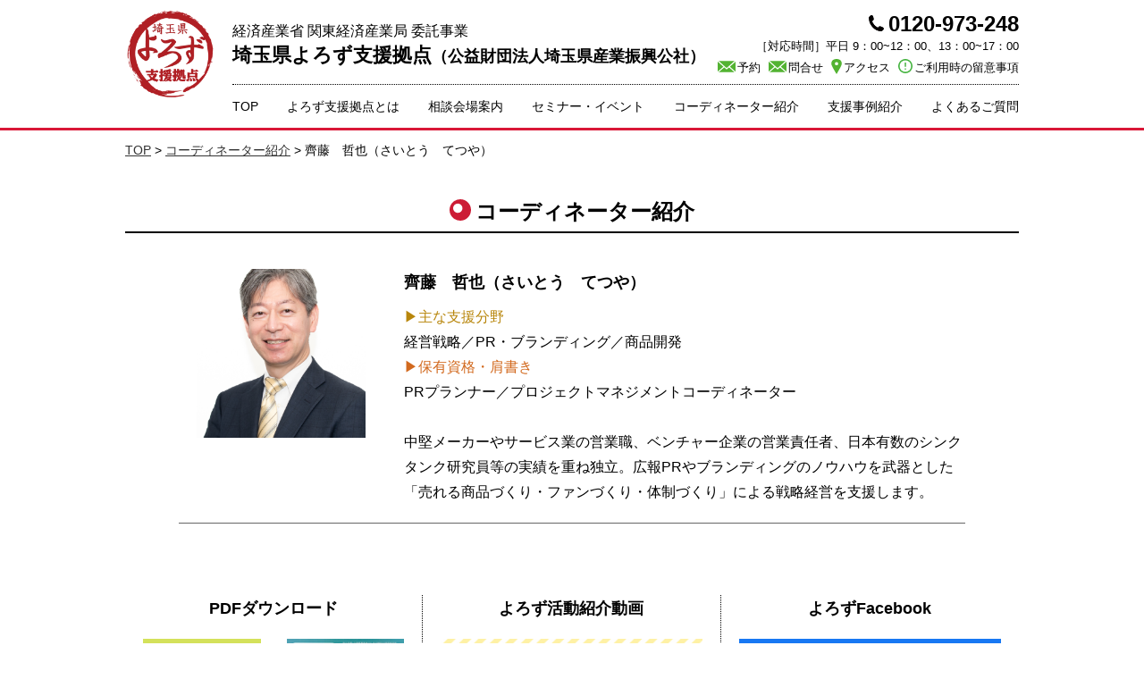

--- FILE ---
content_type: text/html; charset=UTF-8
request_url: https://saitama-yorozu.go.jp/coordinator/saito-tetsuya/
body_size: 9599
content:
<!doctype html>
<html dir="ltr" lang="ja" prefix="og: https://ogp.me/ns#">
<head>
  <meta charset="UTF-8">
  <meta name="viewport" content="width=device-width, initial-scale=1">
  <meta http-equiv="X-UA-Compatible" content="IE=edge">
  <link rel="profile" href="http://gmpg.org/xfn/11">
  <link rel="shortcut icon" href="/favicon.ico">
  <!--[if lt IE 9]>
  <script type="text/text/javascript" src="https://saitama-yorozu.go.jp/wp-content/themes/yorozu/js/css3-mediaqueries.js"></script>
  <script type="text/text/javascript" src="https://saitama-yorozu.go.jp/wp-content/themes/yorozu/js/html5shiv.js"></script>
  <script type="text/text/javascript" src="https://saitama-yorozu.go.jp/wp-content/themes/yorozu/js/flexibility.js"></script>
  <script>
  flexibility(document.documentElement);
  </script>
  <![endif]-->
  <title>齊藤 哲也（さいとう てつや） | 埼玉県よろず支援拠点</title>

		<!-- All in One SEO 4.9.2 - aioseo.com -->
	<meta name="description" content="齊藤 哲也（さいとう てつや） 主な支援分野 経営戦略／ＰＲ・ブランディング／商品開発 保有資格・肩書き ＰＲプランナー 事業安定の肝は、売れる商品づくり・ファンづくり・体制づくり。制約条件のある中、３点整理でポイントを絞り、限られた経営資源を集中投下できるよう、収益体質の改善と戦略経営を支援します。" />
	<meta name="robots" content="max-image-preview:large" />
	<link rel="canonical" href="https://saitama-yorozu.go.jp/coordinator/saito-tetsuya/" />
	<meta name="generator" content="All in One SEO (AIOSEO) 4.9.2" />
		<meta property="og:locale" content="ja_JP" />
		<meta property="og:site_name" content="埼玉県よろず支援拠点" />
		<meta property="og:type" content="website" />
		<meta property="og:title" content="齊藤 哲也（さいとう てつや） | 埼玉県よろず支援拠点" />
		<meta property="og:description" content="齊藤 哲也（さいとう てつや） 主な支援分野 経営戦略／ＰＲ・ブランディング／商品開発 保有資格・肩書き ＰＲプランナー 事業安定の肝は、売れる商品づくり・ファンづくり・体制づくり。制約条件のある中、３点整理でポイントを絞り、限られた経営資源を集中投下できるよう、収益体質の改善と戦略経営を支援します。" />
		<meta property="og:url" content="https://saitama-yorozu.go.jp/coordinator/saito-tetsuya/" />
		<meta property="fb:app_id" content="2033698030032003" />
		<meta property="og:image" content="https://saitama-yorozu.go.jp/wp-content/uploads/2023/05/saito_web.png" />
		<meta property="og:image:secure_url" content="https://saitama-yorozu.go.jp/wp-content/uploads/2023/05/saito_web.png" />
		<meta property="og:image:width" content="500" />
		<meta property="og:image:height" content="667" />
		<meta name="twitter:card" content="summary" />
		<meta name="twitter:title" content="齊藤 哲也（さいとう てつや） | 埼玉県よろず支援拠点" />
		<meta name="twitter:description" content="齊藤 哲也（さいとう てつや） 主な支援分野 経営戦略／ＰＲ・ブランディング／商品開発 保有資格・肩書き ＰＲプランナー 事業安定の肝は、売れる商品づくり・ファンづくり・体制づくり。制約条件のある中、３点整理でポイントを絞り、限られた経営資源を集中投下できるよう、収益体質の改善と戦略経営を支援します。" />
		<meta name="twitter:image" content="https://saitama-yorozu.go.jp/wp-content/uploads/2023/05/saito_web.png" />
		<script type="application/ld+json" class="aioseo-schema">
			{"@context":"https:\/\/schema.org","@graph":[{"@type":"BreadcrumbList","@id":"https:\/\/saitama-yorozu.go.jp\/coordinator\/saito-tetsuya\/#breadcrumblist","itemListElement":[{"@type":"ListItem","@id":"https:\/\/saitama-yorozu.go.jp#listItem","position":1,"name":"\u30db\u30fc\u30e0","item":"https:\/\/saitama-yorozu.go.jp","nextItem":{"@type":"ListItem","@id":"https:\/\/saitama-yorozu.go.jp\/coordinator\/#listItem","name":"\u30b3\u30fc\u30c7\u30a3\u30cd\u30fc\u30bf\u30fc\u7d39\u4ecb"}},{"@type":"ListItem","@id":"https:\/\/saitama-yorozu.go.jp\/coordinator\/#listItem","position":2,"name":"\u30b3\u30fc\u30c7\u30a3\u30cd\u30fc\u30bf\u30fc\u7d39\u4ecb","item":"https:\/\/saitama-yorozu.go.jp\/coordinator\/","nextItem":{"@type":"ListItem","@id":"https:\/\/saitama-yorozu.go.jp\/coordinator\/position\/coordinator\/#listItem","name":"\u30b3\u30fc\u30c7\u30a3\u30cd\u30fc\u30bf\u30fc"},"previousItem":{"@type":"ListItem","@id":"https:\/\/saitama-yorozu.go.jp#listItem","name":"\u30db\u30fc\u30e0"}},{"@type":"ListItem","@id":"https:\/\/saitama-yorozu.go.jp\/coordinator\/position\/coordinator\/#listItem","position":3,"name":"\u30b3\u30fc\u30c7\u30a3\u30cd\u30fc\u30bf\u30fc","item":"https:\/\/saitama-yorozu.go.jp\/coordinator\/position\/coordinator\/","nextItem":{"@type":"ListItem","@id":"https:\/\/saitama-yorozu.go.jp\/coordinator\/saito-tetsuya\/#listItem","name":"\u9f4a\u85e4\u3000\u54f2\u4e5f\uff08\u3055\u3044\u3068\u3046\u3000\u3066\u3064\u3084\uff09"},"previousItem":{"@type":"ListItem","@id":"https:\/\/saitama-yorozu.go.jp\/coordinator\/#listItem","name":"\u30b3\u30fc\u30c7\u30a3\u30cd\u30fc\u30bf\u30fc\u7d39\u4ecb"}},{"@type":"ListItem","@id":"https:\/\/saitama-yorozu.go.jp\/coordinator\/saito-tetsuya\/#listItem","position":4,"name":"\u9f4a\u85e4\u3000\u54f2\u4e5f\uff08\u3055\u3044\u3068\u3046\u3000\u3066\u3064\u3084\uff09","previousItem":{"@type":"ListItem","@id":"https:\/\/saitama-yorozu.go.jp\/coordinator\/position\/coordinator\/#listItem","name":"\u30b3\u30fc\u30c7\u30a3\u30cd\u30fc\u30bf\u30fc"}}]},{"@type":"Organization","@id":"https:\/\/saitama-yorozu.go.jp\/#organization","name":"\u57fc\u7389\u770c\u3088\u308d\u305a\u652f\u63f4\u62e0\u70b9\uff08\u5b9f\u65bd\u6a5f\u95a2\uff1a\u57fc\u7389\u770c\u7523\u696d\u632f\u8208\u516c\u793e\uff09","description":"\u57fc\u7389\u770c\u3088\u308d\u305a\u652f\u63f4\u62e0\u70b9\u306f\u3001\u4e2d\u5c0f\u4f01\u696d\u5e81\u304c\u5168\u56fd\u306b\u8a2d\u7f6e\u3057\u305f\u4e2d\u5c0f\u4f01\u696d\u30fb\u5c0f\u898f\u6a21\u4e8b\u696d\u8005\u306e\u65b9\u306e\u305f\u3081\u306e\u7121\u6599\u7d4c\u55b6\u76f8\u8ac7\u6240\u3067\u3059\u3002\u58f2\u4e0a\u62e1\u5927\u30fb\u8ca9\u8def\u958b\u62d3\u30fb\u7d4c\u55b6\u6539\u5584\u306a\u3069\u306e\u69d8\u3005\u306a\u304a\u60a9\u307f\u306b\u3001\u4f55\u5ea6\u3067\u3082\u7121\u6599\u3067\u3054\u76f8\u8ac7\u3044\u305f\u3060\u3051\u307e\u3059\u3002\u304a\u6c17\u8efd\u306b\u3054\u5229\u7528\u4e0b\u3055\u3044\u3002","url":"https:\/\/saitama-yorozu.go.jp\/","telephone":"+81120973248","logo":{"@type":"ImageObject","url":"https:\/\/saitama-yorozu.go.jp\/wp-content\/uploads\/2021\/04\/d220f6dcdd406a6a7f411c82fd2b8104.png","@id":"https:\/\/saitama-yorozu.go.jp\/coordinator\/saito-tetsuya\/#organizationLogo","width":842,"height":595},"image":{"@id":"https:\/\/saitama-yorozu.go.jp\/coordinator\/saito-tetsuya\/#organizationLogo"}},{"@type":"WebPage","@id":"https:\/\/saitama-yorozu.go.jp\/coordinator\/saito-tetsuya\/#webpage","url":"https:\/\/saitama-yorozu.go.jp\/coordinator\/saito-tetsuya\/","name":"\u9f4a\u85e4 \u54f2\u4e5f\uff08\u3055\u3044\u3068\u3046 \u3066\u3064\u3084\uff09 | \u57fc\u7389\u770c\u3088\u308d\u305a\u652f\u63f4\u62e0\u70b9","description":"\u9f4a\u85e4 \u54f2\u4e5f\uff08\u3055\u3044\u3068\u3046 \u3066\u3064\u3084\uff09 \u4e3b\u306a\u652f\u63f4\u5206\u91ce \u7d4c\u55b6\u6226\u7565\uff0f\uff30\uff32\u30fb\u30d6\u30e9\u30f3\u30c7\u30a3\u30f3\u30b0\uff0f\u5546\u54c1\u958b\u767a \u4fdd\u6709\u8cc7\u683c\u30fb\u80a9\u66f8\u304d \uff30\uff32\u30d7\u30e9\u30f3\u30ca\u30fc \u4e8b\u696d\u5b89\u5b9a\u306e\u809d\u306f\u3001\u58f2\u308c\u308b\u5546\u54c1\u3065\u304f\u308a\u30fb\u30d5\u30a1\u30f3\u3065\u304f\u308a\u30fb\u4f53\u5236\u3065\u304f\u308a\u3002\u5236\u7d04\u6761\u4ef6\u306e\u3042\u308b\u4e2d\u3001\uff13\u70b9\u6574\u7406\u3067\u30dd\u30a4\u30f3\u30c8\u3092\u7d5e\u308a\u3001\u9650\u3089\u308c\u305f\u7d4c\u55b6\u8cc7\u6e90\u3092\u96c6\u4e2d\u6295\u4e0b\u3067\u304d\u308b\u3088\u3046\u3001\u53ce\u76ca\u4f53\u8cea\u306e\u6539\u5584\u3068\u6226\u7565\u7d4c\u55b6\u3092\u652f\u63f4\u3057\u307e\u3059\u3002","inLanguage":"ja","isPartOf":{"@id":"https:\/\/saitama-yorozu.go.jp\/#website"},"breadcrumb":{"@id":"https:\/\/saitama-yorozu.go.jp\/coordinator\/saito-tetsuya\/#breadcrumblist"},"image":{"@type":"ImageObject","url":"https:\/\/saitama-yorozu.go.jp\/wp-content\/uploads\/2023\/05\/saito_web.png","@id":"https:\/\/saitama-yorozu.go.jp\/coordinator\/saito-tetsuya\/#mainImage","width":500,"height":667},"primaryImageOfPage":{"@id":"https:\/\/saitama-yorozu.go.jp\/coordinator\/saito-tetsuya\/#mainImage"},"datePublished":"2019-06-25T11:02:44+09:00","dateModified":"2023-05-10T13:11:08+09:00"},{"@type":"WebSite","@id":"https:\/\/saitama-yorozu.go.jp\/#website","url":"https:\/\/saitama-yorozu.go.jp\/","name":"\u57fc\u7389\u770c\u3088\u308d\u305a\u652f\u63f4\u62e0\u70b9","description":"\u57fc\u7389\u770c\u3088\u308d\u305a\u652f\u63f4\u62e0\u70b9\u306f\u3001\u4e2d\u5c0f\u4f01\u696d\u5e81\u304c\u5168\u56fd\u306b\u8a2d\u7f6e\u3057\u305f\u4e2d\u5c0f\u4f01\u696d\u30fb\u5c0f\u898f\u6a21\u4e8b\u696d\u8005\u306e\u65b9\u306e\u305f\u3081\u306e\u7121\u6599\u7d4c\u55b6\u76f8\u8ac7\u6240\u3067\u3059\u3002\u58f2\u4e0a\u62e1\u5927\u30fb\u8ca9\u8def\u958b\u62d3\u30fb\u7d4c\u55b6\u6539\u5584\u306a\u3069\u306e\u69d8\u3005\u306a\u304a\u60a9\u307f\u306b\u3001\u4f55\u5ea6\u3067\u3082\u7121\u6599\u3067\u3054\u76f8\u8ac7\u3044\u305f\u3060\u3051\u307e\u3059\u3002\u304a\u6c17\u8efd\u306b\u3054\u5229\u7528\u4e0b\u3055\u3044\u3002","inLanguage":"ja","publisher":{"@id":"https:\/\/saitama-yorozu.go.jp\/#organization"}}]}
		</script>
		<!-- All in One SEO -->

<link rel='dns-prefetch' href='//ajax.googleapis.com' />
<link rel="alternate" type="application/rss+xml" title="埼玉県よろず支援拠点 &raquo; フィード" href="https://saitama-yorozu.go.jp/feed/" />
<link rel="alternate" type="application/rss+xml" title="埼玉県よろず支援拠点 &raquo; コメントフィード" href="https://saitama-yorozu.go.jp/comments/feed/" />
<link rel="alternate" title="oEmbed (JSON)" type="application/json+oembed" href="https://saitama-yorozu.go.jp/wp-json/oembed/1.0/embed?url=https%3A%2F%2Fsaitama-yorozu.go.jp%2Fcoordinator%2Fsaito-tetsuya%2F" />
<link rel="alternate" title="oEmbed (XML)" type="text/xml+oembed" href="https://saitama-yorozu.go.jp/wp-json/oembed/1.0/embed?url=https%3A%2F%2Fsaitama-yorozu.go.jp%2Fcoordinator%2Fsaito-tetsuya%2F&#038;format=xml" />
<style id='wp-img-auto-sizes-contain-inline-css' type='text/css'>
img:is([sizes=auto i],[sizes^="auto," i]){contain-intrinsic-size:3000px 1500px}
/*# sourceURL=wp-img-auto-sizes-contain-inline-css */
</style>
<style id='wp-block-library-inline-css' type='text/css'>
:root{--wp-block-synced-color:#7a00df;--wp-block-synced-color--rgb:122,0,223;--wp-bound-block-color:var(--wp-block-synced-color);--wp-editor-canvas-background:#ddd;--wp-admin-theme-color:#007cba;--wp-admin-theme-color--rgb:0,124,186;--wp-admin-theme-color-darker-10:#006ba1;--wp-admin-theme-color-darker-10--rgb:0,107,160.5;--wp-admin-theme-color-darker-20:#005a87;--wp-admin-theme-color-darker-20--rgb:0,90,135;--wp-admin-border-width-focus:2px}@media (min-resolution:192dpi){:root{--wp-admin-border-width-focus:1.5px}}.wp-element-button{cursor:pointer}:root .has-very-light-gray-background-color{background-color:#eee}:root .has-very-dark-gray-background-color{background-color:#313131}:root .has-very-light-gray-color{color:#eee}:root .has-very-dark-gray-color{color:#313131}:root .has-vivid-green-cyan-to-vivid-cyan-blue-gradient-background{background:linear-gradient(135deg,#00d084,#0693e3)}:root .has-purple-crush-gradient-background{background:linear-gradient(135deg,#34e2e4,#4721fb 50%,#ab1dfe)}:root .has-hazy-dawn-gradient-background{background:linear-gradient(135deg,#faaca8,#dad0ec)}:root .has-subdued-olive-gradient-background{background:linear-gradient(135deg,#fafae1,#67a671)}:root .has-atomic-cream-gradient-background{background:linear-gradient(135deg,#fdd79a,#004a59)}:root .has-nightshade-gradient-background{background:linear-gradient(135deg,#330968,#31cdcf)}:root .has-midnight-gradient-background{background:linear-gradient(135deg,#020381,#2874fc)}:root{--wp--preset--font-size--normal:16px;--wp--preset--font-size--huge:42px}.has-regular-font-size{font-size:1em}.has-larger-font-size{font-size:2.625em}.has-normal-font-size{font-size:var(--wp--preset--font-size--normal)}.has-huge-font-size{font-size:var(--wp--preset--font-size--huge)}.has-text-align-center{text-align:center}.has-text-align-left{text-align:left}.has-text-align-right{text-align:right}.has-fit-text{white-space:nowrap!important}#end-resizable-editor-section{display:none}.aligncenter{clear:both}.items-justified-left{justify-content:flex-start}.items-justified-center{justify-content:center}.items-justified-right{justify-content:flex-end}.items-justified-space-between{justify-content:space-between}.screen-reader-text{border:0;clip-path:inset(50%);height:1px;margin:-1px;overflow:hidden;padding:0;position:absolute;width:1px;word-wrap:normal!important}.screen-reader-text:focus{background-color:#ddd;clip-path:none;color:#444;display:block;font-size:1em;height:auto;left:5px;line-height:normal;padding:15px 23px 14px;text-decoration:none;top:5px;width:auto;z-index:100000}html :where(.has-border-color){border-style:solid}html :where([style*=border-top-color]){border-top-style:solid}html :where([style*=border-right-color]){border-right-style:solid}html :where([style*=border-bottom-color]){border-bottom-style:solid}html :where([style*=border-left-color]){border-left-style:solid}html :where([style*=border-width]){border-style:solid}html :where([style*=border-top-width]){border-top-style:solid}html :where([style*=border-right-width]){border-right-style:solid}html :where([style*=border-bottom-width]){border-bottom-style:solid}html :where([style*=border-left-width]){border-left-style:solid}html :where(img[class*=wp-image-]){height:auto;max-width:100%}:where(figure){margin:0 0 1em}html :where(.is-position-sticky){--wp-admin--admin-bar--position-offset:var(--wp-admin--admin-bar--height,0px)}@media screen and (max-width:600px){html :where(.is-position-sticky){--wp-admin--admin-bar--position-offset:0px}}

/*# sourceURL=wp-block-library-inline-css */
</style><style id='global-styles-inline-css' type='text/css'>
:root{--wp--preset--aspect-ratio--square: 1;--wp--preset--aspect-ratio--4-3: 4/3;--wp--preset--aspect-ratio--3-4: 3/4;--wp--preset--aspect-ratio--3-2: 3/2;--wp--preset--aspect-ratio--2-3: 2/3;--wp--preset--aspect-ratio--16-9: 16/9;--wp--preset--aspect-ratio--9-16: 9/16;--wp--preset--color--black: #000000;--wp--preset--color--cyan-bluish-gray: #abb8c3;--wp--preset--color--white: #ffffff;--wp--preset--color--pale-pink: #f78da7;--wp--preset--color--vivid-red: #cf2e2e;--wp--preset--color--luminous-vivid-orange: #ff6900;--wp--preset--color--luminous-vivid-amber: #fcb900;--wp--preset--color--light-green-cyan: #7bdcb5;--wp--preset--color--vivid-green-cyan: #00d084;--wp--preset--color--pale-cyan-blue: #8ed1fc;--wp--preset--color--vivid-cyan-blue: #0693e3;--wp--preset--color--vivid-purple: #9b51e0;--wp--preset--gradient--vivid-cyan-blue-to-vivid-purple: linear-gradient(135deg,rgb(6,147,227) 0%,rgb(155,81,224) 100%);--wp--preset--gradient--light-green-cyan-to-vivid-green-cyan: linear-gradient(135deg,rgb(122,220,180) 0%,rgb(0,208,130) 100%);--wp--preset--gradient--luminous-vivid-amber-to-luminous-vivid-orange: linear-gradient(135deg,rgb(252,185,0) 0%,rgb(255,105,0) 100%);--wp--preset--gradient--luminous-vivid-orange-to-vivid-red: linear-gradient(135deg,rgb(255,105,0) 0%,rgb(207,46,46) 100%);--wp--preset--gradient--very-light-gray-to-cyan-bluish-gray: linear-gradient(135deg,rgb(238,238,238) 0%,rgb(169,184,195) 100%);--wp--preset--gradient--cool-to-warm-spectrum: linear-gradient(135deg,rgb(74,234,220) 0%,rgb(151,120,209) 20%,rgb(207,42,186) 40%,rgb(238,44,130) 60%,rgb(251,105,98) 80%,rgb(254,248,76) 100%);--wp--preset--gradient--blush-light-purple: linear-gradient(135deg,rgb(255,206,236) 0%,rgb(152,150,240) 100%);--wp--preset--gradient--blush-bordeaux: linear-gradient(135deg,rgb(254,205,165) 0%,rgb(254,45,45) 50%,rgb(107,0,62) 100%);--wp--preset--gradient--luminous-dusk: linear-gradient(135deg,rgb(255,203,112) 0%,rgb(199,81,192) 50%,rgb(65,88,208) 100%);--wp--preset--gradient--pale-ocean: linear-gradient(135deg,rgb(255,245,203) 0%,rgb(182,227,212) 50%,rgb(51,167,181) 100%);--wp--preset--gradient--electric-grass: linear-gradient(135deg,rgb(202,248,128) 0%,rgb(113,206,126) 100%);--wp--preset--gradient--midnight: linear-gradient(135deg,rgb(2,3,129) 0%,rgb(40,116,252) 100%);--wp--preset--font-size--small: 13px;--wp--preset--font-size--medium: 20px;--wp--preset--font-size--large: 36px;--wp--preset--font-size--x-large: 42px;--wp--preset--spacing--20: 0.44rem;--wp--preset--spacing--30: 0.67rem;--wp--preset--spacing--40: 1rem;--wp--preset--spacing--50: 1.5rem;--wp--preset--spacing--60: 2.25rem;--wp--preset--spacing--70: 3.38rem;--wp--preset--spacing--80: 5.06rem;--wp--preset--shadow--natural: 6px 6px 9px rgba(0, 0, 0, 0.2);--wp--preset--shadow--deep: 12px 12px 50px rgba(0, 0, 0, 0.4);--wp--preset--shadow--sharp: 6px 6px 0px rgba(0, 0, 0, 0.2);--wp--preset--shadow--outlined: 6px 6px 0px -3px rgb(255, 255, 255), 6px 6px rgb(0, 0, 0);--wp--preset--shadow--crisp: 6px 6px 0px rgb(0, 0, 0);}:where(.is-layout-flex){gap: 0.5em;}:where(.is-layout-grid){gap: 0.5em;}body .is-layout-flex{display: flex;}.is-layout-flex{flex-wrap: wrap;align-items: center;}.is-layout-flex > :is(*, div){margin: 0;}body .is-layout-grid{display: grid;}.is-layout-grid > :is(*, div){margin: 0;}:where(.wp-block-columns.is-layout-flex){gap: 2em;}:where(.wp-block-columns.is-layout-grid){gap: 2em;}:where(.wp-block-post-template.is-layout-flex){gap: 1.25em;}:where(.wp-block-post-template.is-layout-grid){gap: 1.25em;}.has-black-color{color: var(--wp--preset--color--black) !important;}.has-cyan-bluish-gray-color{color: var(--wp--preset--color--cyan-bluish-gray) !important;}.has-white-color{color: var(--wp--preset--color--white) !important;}.has-pale-pink-color{color: var(--wp--preset--color--pale-pink) !important;}.has-vivid-red-color{color: var(--wp--preset--color--vivid-red) !important;}.has-luminous-vivid-orange-color{color: var(--wp--preset--color--luminous-vivid-orange) !important;}.has-luminous-vivid-amber-color{color: var(--wp--preset--color--luminous-vivid-amber) !important;}.has-light-green-cyan-color{color: var(--wp--preset--color--light-green-cyan) !important;}.has-vivid-green-cyan-color{color: var(--wp--preset--color--vivid-green-cyan) !important;}.has-pale-cyan-blue-color{color: var(--wp--preset--color--pale-cyan-blue) !important;}.has-vivid-cyan-blue-color{color: var(--wp--preset--color--vivid-cyan-blue) !important;}.has-vivid-purple-color{color: var(--wp--preset--color--vivid-purple) !important;}.has-black-background-color{background-color: var(--wp--preset--color--black) !important;}.has-cyan-bluish-gray-background-color{background-color: var(--wp--preset--color--cyan-bluish-gray) !important;}.has-white-background-color{background-color: var(--wp--preset--color--white) !important;}.has-pale-pink-background-color{background-color: var(--wp--preset--color--pale-pink) !important;}.has-vivid-red-background-color{background-color: var(--wp--preset--color--vivid-red) !important;}.has-luminous-vivid-orange-background-color{background-color: var(--wp--preset--color--luminous-vivid-orange) !important;}.has-luminous-vivid-amber-background-color{background-color: var(--wp--preset--color--luminous-vivid-amber) !important;}.has-light-green-cyan-background-color{background-color: var(--wp--preset--color--light-green-cyan) !important;}.has-vivid-green-cyan-background-color{background-color: var(--wp--preset--color--vivid-green-cyan) !important;}.has-pale-cyan-blue-background-color{background-color: var(--wp--preset--color--pale-cyan-blue) !important;}.has-vivid-cyan-blue-background-color{background-color: var(--wp--preset--color--vivid-cyan-blue) !important;}.has-vivid-purple-background-color{background-color: var(--wp--preset--color--vivid-purple) !important;}.has-black-border-color{border-color: var(--wp--preset--color--black) !important;}.has-cyan-bluish-gray-border-color{border-color: var(--wp--preset--color--cyan-bluish-gray) !important;}.has-white-border-color{border-color: var(--wp--preset--color--white) !important;}.has-pale-pink-border-color{border-color: var(--wp--preset--color--pale-pink) !important;}.has-vivid-red-border-color{border-color: var(--wp--preset--color--vivid-red) !important;}.has-luminous-vivid-orange-border-color{border-color: var(--wp--preset--color--luminous-vivid-orange) !important;}.has-luminous-vivid-amber-border-color{border-color: var(--wp--preset--color--luminous-vivid-amber) !important;}.has-light-green-cyan-border-color{border-color: var(--wp--preset--color--light-green-cyan) !important;}.has-vivid-green-cyan-border-color{border-color: var(--wp--preset--color--vivid-green-cyan) !important;}.has-pale-cyan-blue-border-color{border-color: var(--wp--preset--color--pale-cyan-blue) !important;}.has-vivid-cyan-blue-border-color{border-color: var(--wp--preset--color--vivid-cyan-blue) !important;}.has-vivid-purple-border-color{border-color: var(--wp--preset--color--vivid-purple) !important;}.has-vivid-cyan-blue-to-vivid-purple-gradient-background{background: var(--wp--preset--gradient--vivid-cyan-blue-to-vivid-purple) !important;}.has-light-green-cyan-to-vivid-green-cyan-gradient-background{background: var(--wp--preset--gradient--light-green-cyan-to-vivid-green-cyan) !important;}.has-luminous-vivid-amber-to-luminous-vivid-orange-gradient-background{background: var(--wp--preset--gradient--luminous-vivid-amber-to-luminous-vivid-orange) !important;}.has-luminous-vivid-orange-to-vivid-red-gradient-background{background: var(--wp--preset--gradient--luminous-vivid-orange-to-vivid-red) !important;}.has-very-light-gray-to-cyan-bluish-gray-gradient-background{background: var(--wp--preset--gradient--very-light-gray-to-cyan-bluish-gray) !important;}.has-cool-to-warm-spectrum-gradient-background{background: var(--wp--preset--gradient--cool-to-warm-spectrum) !important;}.has-blush-light-purple-gradient-background{background: var(--wp--preset--gradient--blush-light-purple) !important;}.has-blush-bordeaux-gradient-background{background: var(--wp--preset--gradient--blush-bordeaux) !important;}.has-luminous-dusk-gradient-background{background: var(--wp--preset--gradient--luminous-dusk) !important;}.has-pale-ocean-gradient-background{background: var(--wp--preset--gradient--pale-ocean) !important;}.has-electric-grass-gradient-background{background: var(--wp--preset--gradient--electric-grass) !important;}.has-midnight-gradient-background{background: var(--wp--preset--gradient--midnight) !important;}.has-small-font-size{font-size: var(--wp--preset--font-size--small) !important;}.has-medium-font-size{font-size: var(--wp--preset--font-size--medium) !important;}.has-large-font-size{font-size: var(--wp--preset--font-size--large) !important;}.has-x-large-font-size{font-size: var(--wp--preset--font-size--x-large) !important;}
/*# sourceURL=global-styles-inline-css */
</style>

<style id='classic-theme-styles-inline-css' type='text/css'>
/*! This file is auto-generated */
.wp-block-button__link{color:#fff;background-color:#32373c;border-radius:9999px;box-shadow:none;text-decoration:none;padding:calc(.667em + 2px) calc(1.333em + 2px);font-size:1.125em}.wp-block-file__button{background:#32373c;color:#fff;text-decoration:none}
/*# sourceURL=/wp-includes/css/classic-themes.min.css */
</style>
<link rel='stylesheet' id='wp-ulike-css' href='https://saitama-yorozu.go.jp/wp-content/plugins/wp-ulike/assets/css/wp-ulike.min.css?ver=4.8.3.1' type='text/css' media='all' />
<link rel='stylesheet' id='style-css' href='https://saitama-yorozu.go.jp/wp-content/themes/yorozu/style.css?20251002041841' type='text/css' media='all' />
<script type="text/javascript" src="https://ajax.googleapis.com/ajax/libs/jquery/3.4.0/jquery.min.js" id="jquery-js"></script>
<link rel="https://api.w.org/" href="https://saitama-yorozu.go.jp/wp-json/" /><link rel="EditURI" type="application/rsd+xml" title="RSD" href="https://saitama-yorozu.go.jp/xmlrpc.php?rsd" />
<script type="text/javascript">
	window._se_plugin_version = '8.1.9';
</script>

  <!-- Google tag (gtag.js) -->
  <script async src="https://www.googletagmanager.com/gtag/js?id=G-1DC50SYWQ4"></script>
  <script>
    window.dataLayer = window.dataLayer || [];
    function gtag(){dataLayer.push(arguments);}
    gtag('js', new Date());

    gtag('config', 'G-1DC50SYWQ4');
  </script>

  <!-- User Heat Tag -->
  <script type="text/javascript">
  (function(add, cla){window['UserHeatTag']=cla;window[cla]=window[cla]||function(){(window[cla].q=window[cla].q||[]).push(arguments)},window[cla].l=1*new Date();var ul=document.createElement('script');var tag = document.getElementsByTagName('script')[0];ul.async=1;ul.src=add;tag.parentNode.insertBefore(ul,tag);})('//uh.nakanohito.jp/uhj2/uh.js', '_uhtracker');_uhtracker({id:'uh2FQsUJ14'});
  </script>
  <!-- End User Heat Tag -->

  <meta name="google-site-verification" content="XQzdO67Y0ZzL23MxyNhfVQhhE63g2qIarT9ZNr4YEhY">

</head>

<body class="wp-singular coordinator-template-default single single-coordinator postid-1358 wp-theme-yorozu">

  <script type="text/javascript" src="https://saitama-yorozu.go.jp/wp-content/themes/yorozu/js/loading.js"></script>

  <div id="fb-root"></div>
  <script>(function(d, s, id) {
    var js, fjs = d.getElementsByTagName(s)[0];
    if (d.getElementById(id)) return;
    js = d.createElement(s); js.id = id;
    js.src = 'https://connect.facebook.net/ja_JP/sdk.js#xfbml=1&version=v2.12&appId=163536424061420&autoLogAppEvents=1';
    fjs.parentNode.insertBefore(js, fjs);
  }(document, 'script', 'facebook-jssdk'));</script>

  <div id="page" class="site">

    <header id="masthead" class="site-header">
      <div id="header-pc" class="header--pc">
        <div class="header__inner">
          <div class="header__logo">
            <a href="https://saitama-yorozu.go.jp/">
              <img src="https://saitama-yorozu.go.jp/wp-content/themes/yorozu/images/logo.png" alt="埼玉県よろず支援拠点">
            </a>
          </div>
          <div class="header__top">
            <h1 class="site-title">
              <a href="https://saitama-yorozu.go.jp/" rel="home">
                <span class="site-title__top">経済産業省 関東経済産業局 委託事業</span><br />
                <span class="site-title__name">埼玉県よろず支援拠点</span>（公益財団法人埼玉県産業振興公社）
              </a>
            </h1>
            <div class="header__contact">
              <p class="header__contact__tel">0120-973-248</p>
              <p class="header__contact__time">［対応時間］平日 9：00~12：00、13：00~17：00</p>
              <div class="header__link">
                <a class="header__link__reserve" href="https://saitama-yorozu.go.jp/reserve/">予約</a>
                <a class="header__link__contact" href="https://saitama-yorozu.go.jp/contact/">問合せ</a>
                <a class="header__link__access" href="https://saitama-yorozu.go.jp/access/">アクセス</a>
                <a class="header__link__attention" href="https://forms.office.com/pages/responsepage.aspx?id=5qxP44lkwkKIzwD8gIAW6CDh-g9cCVxLhcGmKDi2CjRUN001N0RQQzZFNExBR0U3TUFQOU82S0pXOSQlQCN0PWcu&origin=lprLink" target="_blank">ご利用時の留意事項</a>
              </div>
            </div>
          </div>
          <div id="site-navigation">
            <nav class="main-navigation">
  <ul>
    <li><a href="https://saitama-yorozu.go.jp/">TOP</a></li>
    <li><a href="https://saitama-yorozu.go.jp/about/">よろず支援拠点とは</a></li>
    <li><a href="https://saitama-yorozu.go.jp/place/">相談会場案内</a></li>
    <li><a href="https://saitama-yorozu.go.jp/seminar/">セミナー・イベント</a></li>
    <li><a href="https://saitama-yorozu.go.jp/coordinator/">コーディネーター紹介</a></li>
	  <li><a href="https://saitama-yorozu.go.jp/case/">支援事例紹介</a></li>
	  <li><a href="https://saitama-yorozu.go.jp/faq">よくあるご質問</a></li>
  </ul>
</nav>
          </div>
        </div>
      </div>
      <div id="header-sp" class="header--sp">
        <div class="header__inner">
          <h1 class="site-title">
            <a href="https://saitama-yorozu.go.jp/" rel="home">
              <img src="https://saitama-yorozu.go.jp/wp-content/themes/yorozu/images/sp-logo.png" alt="埼玉県よろず支援拠点">
            </a>
          </h1>
        </div>
        <div id="sp-navigation" class="sp-navigation">
          <nav class="main-navigation">
  <ul>
    <li><a href="https://saitama-yorozu.go.jp/">TOP</a></li>
    <li><a href="https://saitama-yorozu.go.jp/about/">よろず支援拠点とは</a></li>
    <li><a href="https://saitama-yorozu.go.jp/place/">相談会場案内</a></li>
    <li><a href="https://saitama-yorozu.go.jp/seminar/">セミナー・イベント</a></li>
    <li><a href="https://saitama-yorozu.go.jp/coordinator/">コーディネーター紹介</a></li>
	  <li><a href="https://saitama-yorozu.go.jp/case/">支援事例紹介</a></li>
	  <li><a href="https://saitama-yorozu.go.jp/faq">よくあるご質問</a></li>
  </ul>
</nav>
        </div>
        <div class="header__contact">
          <div class="header__link">
            <a class="header__link__reserve" href="https://saitama-yorozu.go.jp/reserve/">予約</a>
            <a class="header__link__contact" href="https://saitama-yorozu.go.jp/contact/">問合せ</a>
            <a class="header__link__access" href="https://saitama-yorozu.go.jp/access/">アクセス</a>
            <a class="header__link__attention" href="https://forms.office.com/pages/responsepage.aspx?id=5qxP44lkwkKIzwD8gIAW6CDh-g9cCVxLhcGmKDi2CjRUN001N0RQQzZFNExBR0U3TUFQOU82S0pXOSQlQCN0PWcu&origin=lprLink" target="_blank">ご利用時の留意事項</a>
          </div>
          <p class="header__contact__tel">0120-973-248</p>
          <p class="header__contact__time">［対応時間］平日 9：00~12：00、13：00~17：00</p>
        </div>
      </div>
    </header>

    <div id="content" class="site-content">

  <div id="primary" class="content-area">
    <main id="main" class="site-main">

      <article id="post-1358" class="post-1358 coordinator type-coordinator status-publish has-post-thumbnail hentry position-coordinator">

  <div class="breadcrumbs" itemprop="http://data-vocabulary.org/Breadcrumb">
    <span itemprop="title">
      <a href="https://saitama-yorozu.go.jp/">TOP</a>
    </span>
    <span itemprop="title">
      <a href="https://saitama-yorozu.go.jp/coordinator/">コーディネーター紹介</a>
    </span>
    <span itemprop="title">齊藤　哲也（さいとう　てつや）</span>
  </div>

  <header class="entry-header">
    <h1 class="heading">コーディネーター紹介</h1>
  </header><!-- .entry-header -->

  <div class="entry-content">
    <div class="container">
      <div class="content__inner">
        <div class="coordinator__single">
          <div class="coordinator__image">
            <img src="https://saitama-yorozu.go.jp/wp-content/uploads/2023/05/saito_web-300x300.png" class="attachment-thumbnail size-thumbnail wp-post-image" alt="" decoding="async" fetchpriority="high" />          </div>
          <div class="coordinator__text">
            <h3>齊藤　哲也（さいとう　てつや）</h3>
            <p><span style="color: #b8860b;">▶主な支援分野</span><br />
経営戦略／PR・ブランディング／商品開発<br />
<span style="color: #d2691e;">▶保有資格・肩書き</span><br />
PRプランナー／プロジェクトマネジメントコーディネーター</p>
<p>　</p>
<p>中堅メーカーやサービス業の営業職、ベンチャー企業の営業責任者、日本有数のシンクタンク研究員等の実績を重ね独立。広報PRやブランディングのノウハウを武器とした「売れる商品づくり・ファンづくり・体制づくり」による戦略経営を支援します。</p>
          </div>
        </div>
      </div>
    </div>
  </div><!-- .entry-content -->

</article><!-- #post-1358 -->

    </main><!-- #main -->
  </div><!-- #primary -->


    <div class="bottom__link">
      <div class="bottom__link__pdf">
        <p class="bottom__link__title">PDFダウンロード</p>
        <div>
          <a href="https://saitama-yorozu.go.jp/wp-content/uploads/2025/11/yorozu_pamphlet_202511.pdf" target="_blank">
            <img src="https://saitama-yorozu.go.jp/wp-content/uploads/2025/11/yorozu_pamphlet_202511.webp" alt="パンフレット">
          </a>
          <a href="https://saitama-yorozu.go.jp/wp-content/uploads/2025/11/yorozu_pamphlet_202511.pdf" target="_blank">パンフレット</a>
			<p style="line-height: 1.2; padding-top: 5px;"><a href="https://saitama-yorozu.go.jp/wp-content/uploads/2025/11/yorozu_pamphlet_202511.pdf" target="_blank" style="">ダウンロード</a></p>
        </div>
        <div>
          <a href="https://yorozu.smrj.go.jp/support" target="_blank">
            <img src="https://saitama-yorozu.go.jp/wp-content/uploads/2025/04/zenkoku_pamph_banner_s.jpg" alt="支援事例">
          </a>
          <a href="https://yorozu.smrj.go.jp/support" target="_blank">全国の支援事例<br>（よろず支援拠点 全国本部ホームページへリンクします）</a>
        </div>
      </div>
      <div class="bottom__link__movie">
        <p class="bottom__link__title">よろず活動紹介動画</p>
        <a href="https://saitama-yorozu.go.jp/about/#movie">
          <img src="https://saitama-yorozu.go.jp/wp-content/themes/yorozu/images/r6_movie.jpg" alt="よろず活動紹介動画">
        </a>
      </div>
      <div class="bottom__link__facebook">
        <p class="bottom__link__title">よろずFacebook</p>
        <a href="https://www.facebook.com/yorozu.saitama/" target="_blank">
          <img src="https://saitama-yorozu.go.jp/wp-content/themes/yorozu/images/yorozu_fb2.jpg" alt="">
        </a>
      </div>
    </div>

  </div><!-- #content -->

  <footer id="colophon" class="site-footer">
    <div class="footer__inner">
      <div class="footer__nav">
        <ul>
          <li><a href="https://saitama-yorozu.go.jp/">TOP</a></li>
          <li><a href="https://saitama-yorozu.go.jp/about/">よろず支援拠点とは</a></li>
          <li><a href="https://saitama-yorozu.go.jp/place/">相談会場案内</a></li>
          <li><a href="https://saitama-yorozu.go.jp/seminar/">セミナー・イベント</a></li>
          <li><a href="https://saitama-yorozu.go.jp/coordinator/">コーディネーター紹介</a></li>
          <li><a href="https://saitama-yorozu.go.jp/case/">支援事例紹介</a></li>
          <li><a href="https://saitama-yorozu.go.jp/access/">アクセス</a></li>
          <li><a href="https://saitama-yorozu.go.jp/reserve/">予約フォーム</a></li>
          <li><a href="https://saitama-yorozu.go.jp/contact/">問合せフォーム</a></li>
        </ul>
      </div>
      <div class="footer__content">
        <p class="sipc__desc">埼玉県では、経済産業省・中小企業庁の「中小企業・小規模事業者ワンストップ総合支援事業 （よろず支援拠点） 」を公益財団法人埼玉県産業振興公社が運営しています。</p>
        <div class="sipc__logo">
          <img src="https://saitama-yorozu.go.jp/wp-content/themes/yorozu/images/logo_sipc.png" alt="sipc">
        </div>
        <div class="footer__content__inner">
          <p class="sipc__name">埼玉県よろず支援拠点<br /><a href="https://www.saitama-j.or.jp/" target="_blank">公益財団法人埼玉県産業振興公社</a></p>
          <p class="sipc__address">〒330-8669<br />
            埼玉県さいたま市大宮区桜木町1-7-5<br />
            ソニックシティビル10F
          </p>
          <p class="sipc__tel">TEL 0120-973-248（048-783-3926）<br />
            FAX 048-645-3286
          </p>
        </div>
        <div class="google-map pc">
          <iframe src="https://www.google.com/maps/embed?pb=!1m18!1m12!1m3!1d6463.407049912621!2d139.61544236884467!3d35.90527618004512!2m3!1f0!2f0!3f0!3m2!1i1024!2i768!4f13.1!3m3!1m2!1s0x6018c1433100b67f%3A0x6f10b32caa071af8!2z5Z-8546J55yM44KI44KN44Ga5pSv5o-05oug54K5!5e0!3m2!1sja!2sjp!4v1521205365675" frameborder="0" style="border:0" allowfullscreen></iframe>
        </div>
      </div>
      <div class="sipc__menu">
        <a href="https://saitama-yorozu.go.jp/privacy-policy/">個人情報保護について</a>
        <a href="https://saitama-yorozu.go.jp/wp-content/uploads/2024/07/yorozu_ryuuizikou20240614.pdf" target="_blank">埼玉県よろず支援拠点をご利用にあたっての留意事項</a>
        <a href="https://saitama-yorozu.go.jp/sitemap/">サイトマップ</a>
      </div>
      <div class="footer__banner">
        <ul>
          <li>
            <a href="https://www.cgc-saitama.or.jp/" target="_blank">
              <img src="https://saitama-yorozu.go.jp/wp-content/themes/yorozu/images/footer_banner_4.jpg" alt="">
            </a>
          </li>
          <li>
            <a href="https://yorozu.smrj.go.jp/" target="_blank">
              <img src="https://saitama-yorozu.go.jp/wp-content/themes/yorozu/images/footer_banner_1.jpg" alt="">
            </a>
          </li>
          <li>
            <a href="http://www.saitama-j.or.jp/" target="_blank">
              <img src="https://saitama-yorozu.go.jp/wp-content/themes/yorozu/images/footer_banner_2.jpg" alt="">
            </a>
          </li>
          <li>
            <a href="http://www.saitama-j.or.jp/sogyo/" target="_blank">
              <img src="https://saitama-yorozu.go.jp/wp-content/themes/yorozu/images/footer_banner_3.jpg" alt="">
            </a>
          </li>
        </ul>
      </div>
      <div class="google-map sp">
        <iframe src="https://www.google.com/maps/embed?pb=!1m18!1m12!1m3!1d6463.407049912621!2d139.61544236884467!3d35.90527618004512!2m3!1f0!2f0!3f0!3m2!1i1024!2i768!4f13.1!3m3!1m2!1s0x6018c1433100b67f%3A0x6f10b32caa071af8!2z5Z-8546J55yM44KI44KN44Ga5pSv5o-05oug54K5!5e0!3m2!1sja!2sjp!4v1521205365675" frameborder="0" style="border:0" allowfullscreen></iframe>
      </div>
      <p class="copyright">Copyright <span>&copy;</span> 2018 Saitama Industrial Promotion Public Corporation. All rights reserved.</p>
    </div>
  </footer>

</div><!-- #page -->

<a id="totop" class="totop" href="#">
  <img src="https://saitama-yorozu.go.jp/wp-content/themes/yorozu/images/icon_totop.svg" alt="to top">
</a>

<script type="speculationrules">
{"prefetch":[{"source":"document","where":{"and":[{"href_matches":"/*"},{"not":{"href_matches":["/wp-*.php","/wp-admin/*","/wp-content/uploads/*","/wp-content/*","/wp-content/plugins/*","/wp-content/themes/yorozu/*","/*\\?(.+)"]}},{"not":{"selector_matches":"a[rel~=\"nofollow\"]"}},{"not":{"selector_matches":".no-prefetch, .no-prefetch a"}}]},"eagerness":"conservative"}]}
</script>
<!-- User Heat Tag -->
<script type="text/javascript">
(function(add, cla){window['UserHeatTag']=cla;window[cla]=window[cla]||function(){(window[cla].q=window[cla].q||[]).push(arguments)},window[cla].l=1*new Date();var ul=document.createElement('script');var tag = document.getElementsByTagName('script')[0];ul.async=1;ul.src=add;tag.parentNode.insertBefore(ul,tag);})('//uh.nakanohito.jp/uhj2/uh.js', '_uhtracker');_uhtracker({id:'uhCpfc5wZY'});
</script>
<!-- End User Heat Tag --><script type="module"  src="https://saitama-yorozu.go.jp/wp-content/plugins/all-in-one-seo-pack/dist/Lite/assets/table-of-contents.95d0dfce.js?ver=4.9.2" id="aioseo/js/src/vue/standalone/blocks/table-of-contents/frontend.js-js"></script>
<script type="text/javascript" id="wp_ulike-js-extra">
/* <![CDATA[ */
var wp_ulike_params = {"ajax_url":"https://saitama-yorozu.go.jp/wp-admin/admin-ajax.php","notifications":"1"};
//# sourceURL=wp_ulike-js-extra
/* ]]> */
</script>
<script type="text/javascript" src="https://saitama-yorozu.go.jp/wp-content/plugins/wp-ulike/assets/js/wp-ulike.min.js?ver=4.8.3.1" id="wp_ulike-js"></script>
<script type="text/javascript" src="https://saitama-yorozu.go.jp/wp-content/themes/yorozu/js/script.js?20230922073449" id="script-js"></script>

</body>
</html>


--- FILE ---
content_type: text/css
request_url: https://saitama-yorozu.go.jp/wp-content/themes/yorozu/style.css?20251002041841
body_size: 12244
content:
@charset "UTF-8";
/*!
Theme Name: yorozu
Theme URI: http://underscores.me/
Author: errand
Description: Custom theme.
Version: 1.0.0
License: GNU General Public License v2 or later
License URI: LICENSE
Text Domain: yorozu
Tags: custom-background, custom-logo, custom-menu, featured-images, threaded-comments, translation-ready

This theme, like WordPress, is licensed under the GPL.
Use it to make something cool, have fun, and share what you've learned with others.

yorozu is based on Underscores https://underscores.me/, (C) 2012-2017 Automattic, Inc.
Underscores is distributed under the terms of the GNU GPL v2 or later.

Normalizing styles have been helped along thanks to the fine work of
Nicolas Gallagher and Jonathan Neal https://necolas.github.io/normalize.css/
*/
/*--------------------------------------------------------------
# Normalize
--------------------------------------------------------------*/
html { font-family: sans-serif; -webkit-text-size-adjust: 100%; -ms-text-size-adjust: 100%; }

body { margin: 0; }

article, aside, details, figcaption, figure, footer, header, main, menu, nav, section, summary { display: block; }

audio, canvas, progress, video { display: inline-block; vertical-align: baseline; }

audio:not([controls]) { display: none; height: 0; }

[hidden], template { display: none; }

a { background-color: transparent; }

a:active, a:hover { outline: 0; }

abbr[title] { border-bottom: 1px dotted; }

b, strong { font-weight: bold; }

dfn { font-style: italic; }

h1 { font-size: 2em; margin: 0.67em 0; }

mark { background: #ff0; color: #000; }

small { font-size: 80%; }

sub, sup { font-size: 75%; line-height: 0; position: relative; vertical-align: baseline; }

sup { top: -0.5em; }

sub { bottom: -0.25em; }

img { border: 0; }

svg:not(:root) { overflow: hidden; }

figure { margin: 1em 40px; }

hr { box-sizing: content-box; height: 0; }

pre { overflow: auto; }

code, kbd, pre, samp { font-family: monospace, monospace; font-size: 1em; }

button, input, optgroup, select, textarea { color: inherit; font: inherit; margin: 0; }

button { overflow: visible; }

button, select { text-transform: none; }

button, html input[type="button"], input[type="reset"], input[type="submit"] { -webkit-appearance: button; cursor: pointer; }

button[disabled], html input[disabled] { cursor: default; }

button::-moz-focus-inner, input::-moz-focus-inner { border: 0; padding: 0; }

input { line-height: normal; }

input[type="checkbox"], input[type="radio"] { box-sizing: border-box; padding: 0; }

input[type="number"]::-webkit-inner-spin-button, input[type="number"]::-webkit-outer-spin-button { height: auto; }

input[type="search"]::-webkit-search-cancel-button, input[type="search"]::-webkit-search-decoration { -webkit-appearance: none; }

fieldset { border: 1px solid #c0c0c0; margin: 0 2px; padding: 0.35em 0.625em 0.75em; }

legend { border: 0; padding: 0; }

textarea { overflow: auto; }

optgroup { font-weight: bold; }

table { border-collapse: collapse; border-spacing: 0; }

td, th { padding: 0; }

/*--------------------------------------------------------------
# Base
--------------------------------------------------------------*/
/*--------------------------------------------------------------
# Variables
--------------------------------------------------------------*/
/*--------------------------------------------------------------
# Base
--------------------------------------------------------------*/
* { box-sizing: border-box; }

html { width: 100%; height: 100%; }

body { width: 100%; height: 100%; font-family: "Hiragino Kaku Gothic Pro", " ヒラギノ角ゴ Pro W3", Meiryo, メイリオ, Osaka, "MS PGothic", arial, helvetica, sans-serif; font-size: 16px; color: #000; line-height: calc(28 / 16); -webkit-text-size-adjust: 100%; }

a { color: #333; }

a img { outline: none; border: none; -webkit-backface-visibility: hidden; backface-visibility: hidden; }

a:hover { color: #999; }

a:hover img { opacity: 0.8; }

a:focus { outline: none; }

a, a *, input, button { transition: all 0.3s ease; box-shadow: #000 0 0 0; }

a[href^='tel:'] { cursor: default; }

img { max-width: 100%; vertical-align: top; }

ul { margin: 0; padding: 0; list-style-type: none; }

input, textarea, select, button { font-size: 1em; font-family: "Hiragino Kaku Gothic Pro", " ヒラギノ角ゴ Pro W3", Meiryo, メイリオ, Osaka, "MS PGothic", arial, helvetica, sans-serif; }

@media (max-width: 568px) { input, textarea, select, button { font-size: 16px; } }

input[type='text'], input[type='email'], input[type='search'], button { -webkit-appearance: none; -moz-appearance: none; appearance: none; }

select::-ms-expand { display: none; }

textarea { resize: vertical; }

button:focus { outline: none; }

div:focus { outline: none; }

p { margin: 0 0 1em 0; }

.clearfix:after, .row:after, .header__inner:after, .header__top:after, .bottom__link:after, .footer__content:after, .footer__banner ul:after, .pagination:after, .index-about__illust:after, .place__detail:after, .coordinator__single:after { height: 0; content: ' '; display: table; clear: both; visibility: hidden; }

/*--------------------------------------------- WP default ---------------------------------------------*/
.aligncenter { display: block; margin-left: auto; margin-right: auto; }

.alignleft { float: left; }

.alignright { float: right; }

.wp-caption { border: 1px solid #ddd; text-align: center; background-color: #f3f3f3; padding-top: 4px; margin: 10px; border-radius: 3px; }

.wp-caption img { margin: 0; padding: 0; border: 0 none; }

.wp-caption p.wp-caption-text { font-size: 11px; line-height: 17px; padding: 0 4px 5px; margin: 0; }

/*--------------------------------------------- Fade ---------------------------------------------*/
#fade { width: 100%; height: 100%; background: #fff; position: fixed; top: 0; left: 0; z-index: 9998; transition: all 0.8s ease; }

/*--------------------------------------------------------------
# Layout
--------------------------------------------------------------*/
/*--------------------------------------------------------------
# Layout
--------------------------------------------------------------*/
.site-content { padding-bottom: 80px; border-top: 3px solid #d91737; }

@media (max-width: 768px) { .site-content { border: none; } }

.content-area { margin-bottom: 80px; min-height: 300px; }

.section { margin-bottom: 80px; }

.bg-gray { padding-top: 40px; padding-bottom: 80px; background-color: #efefef; }

.container { width: 100%; max-width: 1000px; margin-left: auto; margin-right: auto; }

@media (max-width: 1080px) { .container { padding-left: 40px; padding-right: 40px; } }

@media (max-width: 768px) { .container { padding-left: 40px; padding-right: 40px; } }

@media (max-width: 568px) { .container { padding-left: 20px; padding-right: 20px; } }

.content__inner { width: 100%; max-width: 880px; margin: 0 auto; }

.block { margin-bottom: 40px; margin-top: -100px; padding-top: 100px; }

.flex { -js-display: flex; display: flex; flex-wrap: wrap; justify-content: space-between; }

.flex .col-2 { width: 48%; }

@media (max-width: 568px) { .flex .col-2 { width: 100%; margin-bottom: 1em; } }

/*--------------------------------------------------------------
# Header
--------------------------------------------------------------*/
.site-header { width: 100%; padding: 10px 0; }

@media (max-width: 768px) { .site-header { padding-top: 5px; border-top: 10px solid #d91737; } }

@media (max-width: 768px) { .header--pc { display: none; } }

.header__inner { width: 100%; max-width: 1000px; margin-left: auto; margin-right: auto; position: relative; padding-left: 120px; }

@media (max-width: 1080px) { .header__inner { padding-left: 40px; padding-right: 40px; } }

@media (max-width: 768px) { .header__inner { padding-left: 40px; padding-right: 40px; } }

@media (max-width: 568px) { .header__inner { padding-left: 20px; padding-right: 20px; } }

@media (max-width: 1080px) { .header__inner { padding-left: 120px; } }

@media (max-width: 768px) { .header__inner { padding-left: 40px; } }

@media (max-width: 568px) { .header__inner { padding-left: 20px; } }

.header__logo { position: absolute; top: 0; left: 0; }

.header__logo a { display: block; }

.header__logo a img { width: 100px; height: auto; }

.header__logo a:hover img { opacity: 1; }

.header__top { margin-bottom: 10px; border-bottom: 1px dotted #000; }

.site-title { margin: 0 0 5px 0; padding-top: 12px; float: left; font-size: 18px; line-height: 1.4; }

@media (max-width: 768px) { .site-title { margin: 0; padding: 0 0 5px 0; float: none; } }

.site-title a { color: #000; text-decoration: none; }

.site-title a:hover { text-decoration: none; }

.site-title a span { transition: none; }

.site-title__top { font-size: 16px; font-weight: normal; }

.site-title__name { font-size: 24px; }

.header__contact { margin-bottom: 5px; float: right; }

@media (max-width: 768px) { .header__contact { margin: 0; float: none; } }

.header__contact__tel { margin: 0; font-size: 24px; font-weight: bold; line-height: 1.4; text-align: right; }

@media (max-width: 768px) { .header__contact__tel { margin-bottom: 10px; font-size: 16px; text-align: center; } }

.header__contact__tel:before { content: ''; width: 18px; height: 18px; margin-right: 5px; display: inline-block; background: url(./images/icon_tel.svg) no-repeat center center; background-size: contain; }

@media (max-width: 768px) { .header__contact__tel:before { width: 14px; height: 14px; } }

.header__contact__time { margin: 0; font-size: 13px; line-height: 18px; text-align: right; }

@media (max-width: 768px) { .header__contact__time { text-align: center; } }

@media (max-width: 568px) { .header__contact__time { font-size: 12px; } }

.header__link { text-align: right; }

@media (max-width: 768px) { .header__link { padding: 10px 0; text-align: center; } }

.header__link a { margin-left: 5px; font-size: 13px; color: #000; text-decoration: none; line-height: 18px; }

@media (max-width: 768px) { .header__link a { margin: 0 20px; } }

@media (max-width: 568px) { .header__link a { font-size: 10px; } }

.header__link a:hover { color: #666; text-decoration: none; }

.header__link a:before { content: ''; margin-right: 2px; display: inline-block; background-repeat: no-repeat; background-position: center center; background-size: contain; }

.header__link__reserve:before, .header__link__contact:before { width: 20px; height: 13px; background-image: url(./images/icon_mail.svg); vertical-align: -1px; }

@media (max-width: 568px) { .header__link__reserve:before, .header__link__contact:before { width: 16px; vertical-align: -3px; } }

.header__link__access:before { width: 12px; height: 18px; background-image: url(./images/icon_access.svg); vertical-align: -3px; }

@media (max-width: 768px) { .header__link__access:before { height: 14px; } }

.main-navigation { width: 100%; }

.main-navigation ul { -js-display: flex; display: flex; justify-content: space-between; }

@media (max-width: 768px) { .main-navigation ul { flex-wrap: wrap; } }

@media (max-width: 768px) { .main-navigation ul li { width: calc(100% / 3); padding: 5px; background-color: #efefef; border-right: 2px solid #fff; border-bottom: 2px solid #fff; }
  .main-navigation ul li:nth-child(3n) { border-right: none; }
  .main-navigation ul li:nth-child(4), .main-navigation ul li:nth-child(5), .main-navigation ul li:nth-child(6) { border-bottom: none; } }

@media (max-width: 768px) and (max-width: 320px) { .main-navigation ul li { padding: 5px 1px; border-width: 1px; } }

.main-navigation ul li a { width: 100%; font-size: 14px; color: #000; text-decoration: none; }

@media (max-width: 768px) { .main-navigation ul li a { display: block; padding: 5px 0; text-align: center; border-left: 3px solid #d91737; } }

@media (max-width: 568px) { .main-navigation ul li a { font-size: 10px; } }

.main-navigation ul li a:hover { color: #666; text-decoration: none; }

.header--sp { display: none; }

@media (max-width: 768px) { .header--sp { display: block; padding-bottom: 10px; } }

.header--sp .header__inner { padding-top: 5px; }

.header--sp .fixed .main-navigation { position: fixed; top: 0; left: 0; z-index: 100; background-color: #fff; }

/*--------------------------------------------------------------
# Footer
--------------------------------------------------------------*/
.bottom__link { width: 100%; max-width: 1000px; margin-left: auto; margin-right: auto; -js-display: flex; display: flex; }

@media (max-width: 1080px) { .bottom__link { padding-left: 40px; padding-right: 40px; } }

@media (max-width: 768px) { .bottom__link { margin-bottom: 0; padding: 0; flex-wrap: wrap; } }

.bottom__link__title { margin: 0 0 1em 0; font-size: 18px; font-weight: bold; text-align: center; }

.bottom__link__pdf { width: calc(100% / 3); padding: 0 20px 10px 20px; border-right: 1px dotted #000; }

@media (max-width: 768px) { .bottom__link__pdf { width: 100%; margin-bottom: 20px; padding: 0 40px; border: none; } }

@media (max-width: 568px) { .bottom__link__pdf { padding: 0 20px; } }

.bottom__link__pdf > div { width: 45%; float: left; font-size: 13px; text-align: center; }

.bottom__link__pdf > div:last-child { float: right; }

.bottom__link__pdf > div img { margin-bottom: 5px; }

.bottom__link__pdf > div p { margin: 0; }

.bottom__link__pdf > div a { color: #000; text-decoration: underline; }

.bottom__link__pdf > div a:hover { color: #666; }

.bottom__link__movie { width: calc(100% / 3); padding: 0 20px 10px 20px; border-right: 1px dotted #000; }

@media (max-width: 768px) { .bottom__link__movie { width: 50%; height: 200px; padding: 0; position: relative; border: none; } }

@media (max-width: 568px) { .bottom__link__movie { height: 120px; } }

@media (max-width: 768px) { .bottom__link__movie .bottom__link__title { position: absolute; top: 50%; width: 100%; color: #fff; text-align: center; transform: translateY(-50%); } }

.bottom__link__movie a { display: block; }

@media (max-width: 768px) { .bottom__link__movie a { width: 100%; height: 100%; background: url(./images/r4_movie_bg.jpg) no-repeat center center; background-size: cover; }
  .bottom__link__movie a:after { content: ''; position: absolute; top: 60%; left: 50%; width: 50px; height: 50px; margin-left: -25px; display: block; background: url(./images/play_button.png) no-repeat center center; background-size: contain; } }

.bottom__link__movie a img { width: 100%; }

@media (max-width: 768px) { .bottom__link__movie a img { display: none; } }

.bottom__link__facebook { width: calc(100% / 3); padding: 0 20px 10px 20px; }

@media (max-width: 768px) { .bottom__link__facebook { width: 50%; height: 200px; padding: 0; position: relative; border: none; } }

@media (max-width: 568px) { .bottom__link__facebook { height: 120px; } }

@media (max-width: 768px) { .bottom__link__facebook .bottom__link__title { position: absolute; top: 50%; width: 100%; color: #fff; text-align: center; transform: translateY(-50%); } }

@media (max-width: 768px) { .bottom__link__facebook a { display: block; width: 100%; height: 100%; background-color: #3b5b99; }
  .bottom__link__facebook a img { display: none; } }

@media (max-width: 768px) { .bottom__link__facebook { width: 50%; } }

@media (max-width: 768px) { .bottom__link__facebook .fb-page { display: none; } }

.site-footer { width: 100%; background-color: #efefef; }

.footer__inner { width: 100%; max-width: 1000px; margin-left: auto; margin-right: auto; padding-top: 20px; }

@media (max-width: 1080px) { .footer__inner { padding-left: 40px; padding-right: 40px; } }

@media (max-width: 768px) { .footer__inner { padding-left: 40px; padding-right: 40px; } }

@media (max-width: 568px) { .footer__inner { padding-left: 20px; padding-right: 20px; } }

.footer__nav { margin-bottom: 20px; padding-bottom: 20px; }

@media (max-width: 768px) { .footer__nav { display: none; } }

.footer__nav ul { -js-display: flex; display: flex; justify-content: space-between; }

.footer__nav ul li a { font-size: 13px; color: #333; text-decoration: underline; }

.footer__nav ul li a:hover { color: #666; }

.footer__content { position: relative; padding-right: 270px; padding-bottom: 40px; }

@media (max-width: 768px) { .footer__content { padding-right: 0; padding-bottom: 320px; } }

@media (max-width: 568px) { .footer__content { padding-bottom: 340px; } }

.footer__content .google-map { position: absolute; top: 0; right: 0; }

@media (max-width: 768px) { .footer__content .google-map { top: auto; bottom: 60px; left: 20%; } }

@media (max-width: 568px) { .footer__content .google-map { bottom: 80px; left: 0; } }

.footer__content .google-map iframe { width: 240px; height: 240px; }

@media (max-width: 768px) { .footer__content .google-map iframe { width: 400px; } }

@media (max-width: 568px) { .footer__content .google-map iframe { width: 100%; } }

.footer__content__inner { width: 80%; float: right; }

@media (max-width: 568px) { .footer__content__inner { width: 100%; } }

.sipc__logo { width: 20%; float: left; padding-right: 20px; }

@media (max-width: 568px) { .sipc__logo { width: 100%; margin-bottom: 10px; text-align: center; }
  .sipc__logo img { max-width: 100px; } }

.sipc__desc { width: 100%; font-size: 13px; }

.sipc__name { margin: 0 0 1em 0; font-size: 20px; font-weight: bold; }

@media (max-width: 568px) { .sipc__name { font-size: 18px; line-height: calc(30 / 18); } }

.sipc__name a { color: #000; text-decoration: none; }

.sipc__name a:hover { color: #333; }

.sipc__address { margin: 0 0 1em 0; font-size: 16px; line-height: 24px; }

.sipc__tel { margin: 0 0 1em 0; font-size: 16px; line-height: 24px; }

.sipc__menu { margin-bottom: 2em; }

.sipc__menu a { display: inline-block; margin-right: 10px; font-size: 13px; color: #333; text-decoration: underline; }

.sipc__menu a:hover { color: #666; }

.footer__banner { margin-bottom: 2em; }

.footer__banner ul { margin-left: -10px; }

.footer__banner ul li { float: left; width: 33.33%; padding-left: 10px; text-align: left; }

@media (max-width: 568px) { .footer__banner ul li { width: 50%; margin: 10px 0; } }

.footer__banner ul li a { display: inline-block; }

.copyright { font-size: 13px; line-height: calc(18 / 13); }

@media (max-width: 768px) { .copyright { position: absolute; bottom: 0; left: 0; width: 100%; text-align: center; } }

.copyright span { font-family: arial; }

.totop { position: fixed; right: 0; width: 50px; height: 50px; }

.totop img { width: 100%; height: 100%; }

/*--------------------------------------------------------------
# Component
--------------------------------------------------------------*/
/*--------------------------------------------------------------
# Component
--------------------------------------------------------------*/
.entry-header { width: 100%; max-width: 1000px; margin-left: auto; margin-right: auto; }

@media (max-width: 1080px) { .entry-header { padding-left: 40px; padding-right: 40px; } }

@media (max-width: 768px) { .entry-header { padding-left: 40px; padding-right: 40px; } }

@media (max-width: 568px) { .entry-header { padding-left: 20px; padding-right: 20px; } }

.heading { width: 100%; margin: 0 0 40px 0; padding-bottom: 5px; font-size: 24px; line-height: 34px; text-align: center; border-bottom: 2px solid #000; }

.heading:before { content: ""; width: 24px; height: 24px; margin-right: 5px; display: inline-block; background: url(./images/icon_heading.svg) no-repeat center center; background-size: contain; vertical-align: -2px; }

.heading--red { margin: 0; padding: 20px 0; font-size: 24px; color: #fff; line-height: 34px; text-align: center; background-color: #d91737; }

.heading--red:before { content: ""; width: 24px; height: 24px; margin-right: 5px; display: inline-block; background: url(./images/icon_heading-red.svg) no-repeat center center; background-size: contain; vertical-align: -2px; }

.heading__round, .heading__round--white { text-align: center; margin: 0 0 40px 0; }

.heading__round span, .heading__round--white span { display: inline-block; padding: 3px 30px; font-size: 24px; color: #000; line-height: 34px; font-weight: bold; border-radius: 20px; background-color: #efefef; }

.heading__round .small, .heading__round--white .small { padding: 0; font-size: 18px; }

.heading__round--white span { background-color: #fff; }

.heading__tel, .heading__fax, .heading__mail { margin: 0 0 10px 0; font-size: 24px; line-height: calc(36 / 24); }

.heading__tel:before, .heading__fax:before, .heading__mail:before { content: ""; width: 32px; height: 32px; margin-right: 5px; display: inline-block; background: url(./images/icon_balloon-tel.svg) no-repeat center center; background-size: contain; }

.heading__fax:before { background-image: url(./images/icon_balloon-fax.svg); }

.heading__mail:before { background-image: url(./images/icon_balloon-mail.svg); }

.main-image { width: 100%; margin-bottom: 40px; }

.button, .button--reserve, .form__mail .submit-button button { min-width: 200px; padding: 15px 50px; display: inline-block; position: relative; font-size: 16px; color: #fff; line-height: 1; text-align: center; text-decoration: none; background-color: #4fbd22; border: none; }

@media (max-width: 568px) { .button, .button--reserve, .form__mail .submit-button button { width: 80%; } }

.button:hover, .button--reserve:hover, .form__mail .submit-button button:hover { color: #fff; text-decoration: none; opacity: 0.7; }

.button:after, .button--reserve:after, .form__mail .submit-button button:after { content: ""; position: absolute; top: 15px; right: 10px; width: 16px; height: 16px; display: block; background: url(./images/icon_button.svg) no-repeat center center; background-size: contain; }

.read-more { margin-top: 30px; text-align: center; }

.read-more .button, .read-more .button--reserve, .read-more .form__mail .submit-button button, .form__mail .submit-button .read-more button { margin: 0 10px 10px 10px; }

@media (max-width: 568px) { .read-more .button, .read-more .button--reserve, .read-more .form__mail .submit-button button, .form__mail .submit-button .read-more button { margin: 0 0 10px 0; } }

.breadcrumbs { width: 100%; max-width: 1000px; margin-left: auto; margin-right: auto; margin-bottom: 40px; padding-top: 10px; font-size: 14px; }

@media (max-width: 1080px) { .breadcrumbs { padding-left: 40px; padding-right: 40px; } }

@media (max-width: 768px) { .breadcrumbs { padding-left: 40px; padding-right: 40px; } }

@media (max-width: 568px) { .breadcrumbs { padding-left: 20px; padding-right: 20px; } }

@media (max-width: 768px) { .breadcrumbs { display: none; } }

.breadcrumbs span:after { content: ">"; }

.breadcrumbs span:last-child:after { content: none; }

.pagination { position: relative; margin: 40px 0 30px; text-align: center; }

.pagination ul { position: relative; left: 50%; float: left; }

.pagination ul li { position: relative; left: -50%; float: left; margin: 0 2px 4px 2px; display: inline-block; }

.pagination ul li a { width: 2em; display: block; text-decoration: none; background-color: #efefef; }

.pagination ul li span { width: 2em; display: block; }

.prev-next { position: relative; width: 320px; margin: 40px auto; text-align: center; }

.prev-next .prev { position: absolute; left: 0; }

.prev-next .all { text-align: center; }

.prev-next .next { position: absolute; right: 0; }

.align-center { text-align: center; }

.align-right { text-align: right; }

.circle { margin-left: 1.2em; list-style-type: circle; }

.disc { margin-left: 1.2em; list-style-type: disc; }

.red, .required, .warning { color: #d91737; }

.green { color: #4fbd22; }

.yellow { color: #ffcc33; }

.google-calendar { text-align: center; }

.google-calendar iframe { max-width: 100%; }

/*--------------------------------------------------------------
# Page
--------------------------------------------------------------*/
/*--------------------------------------------------------------
# Front page
--------------------------------------------------------------*/
.index-slider { position: relative; }

.index-slider .slick-slide img { max-width: 1000px; }

@media (max-width: 1080px) { .index-slider .slick-slide img { max-width: 100%; } }

.index-slider .slick-arrow { position: absolute; top: 50%; width: 40px; height: 30px; margin-top: -15px; padding: 0; font-size: 0; line-height: 0; background-repeat: no-repeat; background-position: center center; background-size: contain; background-color: transparent; border: none; z-index: 10; cursor: pointer; }

@media (max-width: 1080px) { .index-slider .slick-arrow { display: none; } }

.index-slider .slick-prev { background-image: url(./images/slide-arrow_left.svg); background-position: left center; }

.index-slider .slick-next { background-image: url(./images/slide-arrow_right.svg); background-position: right center; }

.index-slider__overlay--left { position: absolute; top: 0; left: 0; height: 100%; background-color: rgba(255, 255, 255, 0.8); z-index: 9; }

@media (max-width: 1080px) { .index-slider__overlay--left { display: none; } }

.index-slider__overlay--right { position: absolute; top: 0; right: 0; height: 100%; background-color: rgba(255, 255, 255, 0.8); z-index: 9; }

@media (max-width: 1080px) { .index-slider__overlay--right { display: none; } }

.index-slider .slick-dots { position: absolute; bottom: -30px; left: 0; width: 100%; text-align: center; }

.index-slider .slick-dots li { display: inline-block; margin: 0 6px; }

.index-slider .slick-dots li button { width: 11px; height: 11px; padding: 0; font-size: 0; line-height: 0; background-color: #efefef; border: none; border-radius: 50%; }

.index-slider .slick-dots li.slick-active button { background-color: #4fbd22; }

.index-seminar__list { display: flex; flex-wrap: wrap; margin-left: -2%; }

.index-seminar__list__single { width: 23%; margin-left: 2%; padding: 20px 30px; font-size: 13px; line-height: calc(18 / 13); background-color: #efefef; }

@media (max-width: 768px) { .index-seminar__list__single { width: 48%; margin-bottom: 2%; } }

@media (max-width: 568px) { .index-seminar__list__single { padding: 20px; } }

.index-seminar__list__single a { margin-bottom: 5px; display: block; position: relative; color: #000; text-decoration: underline; }

.index-seminar__list__single a img { width: 100%; margin-bottom: 10px; }

.index-seminar__list__single a:hover { color: #666; }

.index-seminar__list__single a .close { position: absolute; top: 50%; left: 5%; width: 90%; padding: 5px 10px; transform: translateY(-50%); color: #fff; background-color: #d91737; text-align: center; }

.index-seminar__list__single p { margin-bottom: 5px; }

.index-news .news__list tr { border-bottom: 1px dotted #000; }

@media (max-width: 568px) { .index-news .news__list tr { border: none; } }

.index-about { padding: 40px 0 80px 0; background-color: #efefef; }

@media (max-width: 768px) { .index-about { padding: 40px 0; } }

.index-about h2 { width: 100%; max-width: 1000px; margin-left: auto; margin-right: auto; margin-top: 0; margin-bottom: 1em; font-size: 36px; }

@media (max-width: 1080px) { .index-about h2 { padding-left: 40px; padding-right: 40px; } }

@media (max-width: 768px) { .index-about h2 { padding-left: 40px; padding-right: 40px; } }

@media (max-width: 568px) { .index-about h2 { padding-left: 20px; padding-right: 20px; } }

@media (max-width: 768px) { .index-about h2 { font-size: 24px; text-align: center; } }

.index-about p { font-size: 24px; }

@media (max-width: 768px) { .index-about p { font-size: 16px; } }

.index-about__illust { width: 100%; max-width: 1000px; margin: 0 auto 10px; position: relative; border-bottom: 1px solid #000; }

.index-about__illust img { height: auto; }

.index-about__illust .illust__1, .index-about__illust .illust__2, .index-about__illust .illust__3, .index-about__illust .illust__4, .index-about__illust .illust__5 { width: 19%; position: absolute; }

.index-about__illust .illust__1 { top: 0; left: 1%; transition: all 1s; }

.index-about__illust .illust__2 { top: 42.5%; left: 13.25%; transition: all 1s; }

.index-about__illust .illust__3 { top: 0; left: 26.5%; transition: all 2s; }

.index-about__illust .illust__4 { top: 42.5%; left: 39.25%; transition: all 2s; }

.index-about__illust .illust__5 { top: 0; left: 52%; transition: all 3s; }

.index-about__illust .illust__person { width: 29%; float: right; }

.to-contact__inner { width: 100%; max-width: 720px; margin: 0 auto; }

.button--reserve { width: 100%; margin: 20px 0 0; padding-left: 0; padding-right: 0; font-size: 26px; }

@media (max-width: 568px) { .button--reserve { width: 80%; margin-left: auto; margin-right: auto; display: block; font-size: 18px; line-height: calc(30 / 18); } }

.button--reserve:before { content: ""; width: 26px; height: 26px; margin-right: 20px; display: inline-block; background: url(./images/icon_contact.svg) no-repeat center center; background-size: contain; }

@media (max-width: 568px) { .button--reserve:before { width: 20px; height: 20px; margin-right: 10px; } }

.button--reserve:after { content: none; }

/*--------------------------------------------------------------
# Page
--------------------------------------------------------------*/
.page-about .bg-gray { margin-bottom: 0; }

@media (max-width: 768px) { .page-about .bg-gray { padding-top: 0; background-color: #fff; } }

.page-about__movie__item { width: 100%; margin-bottom: 40px; }

.page-about__movie__item .heading__round, .page-about__movie__item .heading__round--white { margin-bottom: 20px; }

.page-about__movie__item:last-child { margin-bottom: 0; }

.page-about__movie__item__inner { position: relative; width: 100%; max-width: 880px; margin: 0 auto; }

.page-about__movie__item__inner:before { content: ''; display: block; width: 100%; padding-top: 56.25%; }

.page-about__movie__item__inner iframe { position: absolute; top: 0; left: 0; width: 100% !important; height: 100% !important; }

.page-about__consult table { width: 100%; table-layout: fixed; }

.page-about__consult th { width: 200px; padding-bottom: 20px; vertical-align: top; }

@media (max-width: 768px) { .page-about__consult th { width: 100px; } }

@media (max-width: 568px) { .page-about__consult th { width: 80px; } }

.page-about__consult th img { width: 100%; }

.page-about__consult td { padding-left: 40px; padding-bottom: 20px; vertical-align: top; }

.page-about__consult td h3 { margin: 20px 0; font-size: 30px; font-weight: bold; line-height: calc(40 / 30); border-bottom: 4px solid #d91737; }

@media (max-width: 768px) { .page-about__consult td h3 { margin: 0 0 10px; } }

@media (max-width: 568px) { .page-about__consult td h3 { font-size: 24px; } }

.page-about__consult td p { margin: 0; }

@media (max-width: 568px) { .page-about__consult td p { font-size: 13px; } }

.page-about__example { margin-top: 0; padding-top: 0; background-color: #fff; }

.page-about__example .read-more { margin: 0; padding: 30px 0; }

.page-about__example .heading__round, .page-about__example .heading__round--white { margin-bottom: 0; padding: 15px 0; background-color: #d91737; }

.page-about__example .heading__round span, .page-about__example .heading__round--white span { background-color: #fff; }

.page-about__example-list { padding: 0 40px; }

@media (max-width: 768px) { .page-about__example-list { padding: 0; } }

.page-about__example-list .row { margin-bottom: 15px; padding-bottom: 15px; border-bottom: 1px solid #d91737; }

.page-about__example-list .row:last-child { margin-bottom: 0; }

.page-about__example-list table { width: 100%; }

.page-about__example-list table tr { border-left: 10px solid #d91737; }

@media (max-width: 568px) { .page-about__example-list table tr { border: none; } }

.page-about__example-list table th { width: 240px; padding-left: 15px; font-size: 24px; line-height: calc(36 / 24); text-align: left; }

@media (max-width: 568px) { .page-about__example-list table th { width: 100%; margin-bottom: 5px; display: block; border-left: 10px solid #d91737; } }

@media (max-width: 568px) { .page-about__example-list table td { width: 100%; display: block; } }

.page-about__example-list table td ul { margin-left: 1.2em; list-style-type: disc; }

.page-about__example-list table td ul li { font-size: 18px; line-height: calc(30 / 18); }

.page-about__flow { padding-top: 40px; padding-bottom: 80px; background: url(./images/bg_step.jpg) no-repeat center center; background-size: cover; border-top: 2px solid #c5c4c4; }

@media (max-width: 768px) { .page-about__flow { background-image: none; background-color: #efefef; border: none; } }

.flow-list { -js-display: flex; display: flex; flex-wrap: wrap; margin-top: 40px; margin-bottom: 80px; border-left: 2px solid #fff; }

@media (max-width: 768px) { .flow-list { border: none; } }

.flow-list__single { width: 25%; padding: 0 20px; border-right: 2px solid #fff; }

@media (max-width: 768px) { .flow-list__single { width: 100%; margin-bottom: 20px; padding-top: 30px; padding-left: 120px; position: relative; border: none; }
  .flow-list__single:last-child { margin-bottom: 0; } }

@media (max-width: 568px) { .flow-list__single { padding-top: 20px; } }

.flow-list__single img { margin-bottom: 10px; }

@media (max-width: 768px) { .flow-list__single img { position: absolute; top: 0; left: 0; width: 100px; height: auto; } }

.flow-list__single h3 { margin: 0 0 10px 0; font-size: 24px; line-height: calc(30 / 24); }

.flow-list__single p { margin: 0; line-height: calc(24 / 16); }

.access__office { text-align: center; }

.access__office p { margin: 0; }

.access__office .tel { font-size: 24px; line-height: calc(36 / 24); font-weight: bold; }

.access__office img { margin-top: 40px; }

.access__consultation .flex { margin-top: 40px; }

.access__map iframe { width: 600px; height: 360px; }

@media (max-width: 768px) { .access__map iframe { width: 100%; } }

.page-sitemap ul { margin-top: 40px; }

.page-sitemap ul li { padding: 10px; margin-bottom: 10px; background-color: #efefef; }

.page-privacy-policy h2 { margin-bottom: 40px; font-size: 18px; line-height: calc(30 / 18); }

.page-privacy-policy dl { margin-top: 40px; margin-bottom: 80px; }

.page-privacy-policy dl dt { margin-bottom: 10px; font-weight: bold; }

.page-privacy-policy dl dd { margin: 0 0 40px 0; }

.page-privacy-policy dl dd .disc { margin-top: 10px; }

.page-privacy-policy .attention { margin: 1em 0; font-size: 14px; line-height: calc(20 / 14); }

/*--------------------------------------------------------------
# News
--------------------------------------------------------------*/
.news__list { width: 100%; }

.news__list th { width: 150px; padding: 10px 0; font-weight: normal; text-align: left; }

@media (max-width: 568px) { .news__list th { width: 100%; padding-bottom: 0; display: block; font-weight: bold; } }

.news__list td { padding: 10px 0; }

@media (max-width: 568px) { .news__list td { width: 100%; padding-top: 0; display: block; } }

.news__list td a { color: #333; text-decoration: underline; }

.news__list td a:hover { color: #999; }

.single-post .entry-header .heading { text-align: left; }

.single-post .entry-content p { margin: 1em 0; }

.single-post .entry-content img { height: auto !important; }

/*--------------------------------------------------------------
# Case
--------------------------------------------------------------*/
.case__search { margin: 40px 0; padding: 20px 0; background-color: #efefef; }

.case__search p { margin: 0 0 20px 0; font-weight: bold; text-align: center; }

.case__search-form { -js-display: flex; display: flex; flex-wrap: wrap; justify-content: space-between; }

.search-field { width: 30%; font-size: 14px; line-height: calc(20 / 14); }

@media (max-width: 568px) { .search-field { width: 100%; margin-bottom: 20px; } }

.search-field input, .search-field select { width: 100%; height: 30px; padding: 0 10px; border: none; background-color: #fff; border-radius: 0; }

@media (max-width: 768px) { .search-field input, .search-field select { font-size: 16px; } }

.search-field .input-search { width: 100%; position: relative; }

.search-field .input-search input { padding-right: 30px; }

.search-field .input-search button { position: absolute; top: 0; right: 0; width: 30px; height: 30px; border: none; background-color: transparent; background-image: url(./images/icon_search.svg); background-repeat: no-repeat; background-position: center center; background-size: auto 70%; }

.case__list { -js-display: flex; display: flex; flex-wrap: wrap; margin-left: -3%; }

.case__list__single { width: 22%; margin-bottom: 20px; margin-left: 3%; text-align: center; }

@media (max-width: 768px) { .case__list__single { width: 30.33%; } }

@media (max-width: 568px) { .case__list__single { width: 47%; } }

.case__list__single a { margin-bottom: 5px; display: block; }

.case__list__single a img { width: 100%; }

.case-support { margin: 0 0 5px 0; font-size: 14px; line-height: calc(20 / 14); color: #006699; }

.case-title { font-size: 13px; line-height: calc(18 / 13); margin: 0 0 5px 0; }

.case-industry { font-size: 12px; }

/*--------------------------------------------------------------
# Place
--------------------------------------------------------------*/
.place-map { background: url(./images/bg_area.jpg) no-repeat center center; background-size: cover; border-bottom: 2px solid #d91737; }

@media (max-width: 768px) { .place-map { border: none; } }

.place-map .container { padding-top: 20px; padding-bottom: 40px; }

@media (max-width: 768px) { .place-map .container { padding-bottom: 20px; } }

.place-map__desc { margin-bottom: 40px; font-size: 24px; line-height: calc(36 / 24); }

@media (max-width: 768px) { .place-map__desc { margin-bottom: 10px; font-size: 18px; line-height: calc(30 / 18); } }

.place-map__desc span { font-size: 18px; line-height: calc(30 / 18); }

@media (max-width: 768px) { .place-map__desc span { display: none; } }

@media (max-width: 768px) { .place-map__fig { display: none; } }

.place-map__fig--sp { display: none; }

@media (max-width: 768px) { .place-map__fig--sp { display: block; } }

@media (max-width: 768px) { .place-map__type { padding: 5px 0; text-align: center; } }

.place-map__type ul { padding: 10px 20px; display: inline-block; background: rgba(255, 255, 255, 0.7); border-radius: 5px; }

.place-map__type p { display: inline-block; margin: 0 5px; }

.place-map__map { width: 100%; max-width: 810px; margin: -20px auto 0; position: relative; }

.place-map__map a { width: 7.4%; display: block; position: absolute; }

.place-map__map a img { width: 100%; }

.place-map__map .minano { top: 31%; left: 28%; }

.place-map__map .ogawa { top: 32%; left: 39%; }

.place-map__map .ageo1 { top: 47%; left: 70%; }

.place-map__map .ageo2 { top: 42%; left: 62%; }

.place-map__map .asaka { top: 78%; left: 71%; }

.place-map__map .hanno { top: 62%; left: 32%; }

.place-map__map .chichibu { top: 57%; left: 15%; }

.place-map__map .fukaya { top: 9%; left: 44%; }

.place-map__map .honjo { top: 7%; left: 34%; }

.place-map__map .kasukabe { top: 47%; left: 83%; }

.place-map__map .kawagoe { top: 61%; left: 58%; }

.place-map__map .kawaguchi { top: 75%; left: 81%; }

.place-map__map .kawaguchi2 { top: 62%; left: 79%; }

.place-map__map .hanyuu { top: 16%; left: 69%; }

.place-map__map .kazo { top: 27%; left: 73%; }

.place-map__map .koshigaya { top: 61%; left: 87%; }

.place-map__map .misato { top: 71%; left: 94%; }

.place-map__map .kumagaya { top: 17%; left: 53%; }

.place-map__map .kumagaya1 { top: 15%; left: 53%; }

.place-map__map .kumagaya2 { top: 25%; left: 58%; }

.place-map__map .matsuyama { top: 34%; left: 51%; }

.place-map__map .sakado { top: 48%; left: 52%; }

.place-map__map .omiya { top: 63%; left: 71%; }

.place-map__map .tokorozawa1 { top: 79%; left: 61%; }

.place-map__map .tokorozawa2 { top: 86%; left: 55%; }

.place-map__map .yashio { top: 82%; left: 89%; }

.place-map__map .iruma { top: 76%; left: 49%; }

.place-map__map .niiza { top: 89%; left: 66%; }

.place-map__add { display: none; }

@media (max-width: 768px) { .place-map__add { display: block; } }

.place-map__list { width: 100%; }

.place-map__list tr { border-bottom: 1px solid #fff; }

.place-map__list th { width: 1px; white-space: nowrap; padding: 10px; text-align: left; border-right: 1px solid #fff; background-color: #efefef; }

.place-map__list td { padding: 10px; background-color: #efefef; }

.place-map__list td a { margin: 5px 10px 5px 0; display: inline-block; }

.post-type-archive-place .place-map__list { margin-top: 40px; }

@media (max-width: 768px) { .post-type-archive-place .place-map__list { margin-top: 0; } }

.place__address { width: 45%; float: left; }

@media (max-width: 568px) { .place__address { width: 100%; margin-bottom: 20px; } }

.place__address h2 { margin: 0 0 20px 0; font-size: 18px; line-height: calc(30 / 18); }

.place__address table { width: 100%; font-size: 14px; line-height: calc(20 / 14); }

.place__address table tr { border-bottom: 1px solid #666; }

.place__address table th { width: 70px; padding: 5px 10px; font-weight: normal; text-align: left; }

.place__address table td { padding: 5px 0; }

.place__access { margin-top: 20px; margin-left: 1.2em; list-style-type: disc; font-size: 14px; line-height: calc(20 / 14); }

.place__access li { margin-bottom: 5px; }

.place__note { margin-top: 20px; font-size: 14px; line-height: calc(20 / 14); }

.place__map { width: 50%; float: right; }

@media (max-width: 568px) { .place__map { width: 100%; } }

.place__map iframe { width: 100% !important; height: 320px !important; }

.place__image { -js-display: flex; display: flex; flex-wrap: wrap; margin-left: -2%; }

@media (max-width: 568px) { .place__image { margin-left: 0; } }

.place__image__single { width: 31.33%; margin-left: 2%; text-align: center; }

@media (max-width: 568px) { .place__image__single { width: 100%; margin-left: 0; margin-bottom: 20px; } }

.place__image__single img { margin-bottom: 5px; }

.place__image__single p { margin-bottom: 5px; font-size: 14px; line-height: calc(20 / 14); text-align: left; }

.place__image__single .image-title { font-weight: bold; }

.place__coordinator .attention { margin-bottom: 40px; font-size: 18px; line-height: calc(30 / 18); text-align: center; }

@media (max-width: 768px) { .place__coordinator .attention { text-align: left; } }

.place__coordinator .coordinator__single { padding: 20px; background-color: #fff; border: none; }

/*--------------------------------------------------------------
# Seminar
--------------------------------------------------------------*/
.seminar__search { margin: 40px 0; }

.seminar__search p { margin-bottom: 5px; font-weight: bold; }

@media (max-width: 980px) { .seminar__search p { text-align: center; } }

.seminar__search-form { margin-left: -5px; -js-display: flex; display: flex; }

@media (max-width: 980px) { .seminar__search-form { flex-direction: column; margin: 0; } }

.seminar__search-form button { width: 200px; height: 40px; margin-left: 5px; color: #fff; background-color: #d91737; text-align: center; border: none; }

@media (max-width: 980px) { .seminar__search-form button { margin: 0 auto; } }

.seminar__search-form button:before { content: ""; width: 1em; height: 1em; margin-right: 5px; display: inline-block; background: url(./images/icon_search-w.svg) no-repeat center center; background-size: contain; vertical-align: -2px; }

.seminar__search-form button:hover { opacity: 0.8; }

.seminar__radio { flex-grow: 1; height: 40px; line-height: 40px; margin-left: 5px; background-color: #efefef; text-align: center; }

@media (max-width: 980px) { .seminar__radio { width: 100%; max-width: 500px; height: auto; margin: 0 auto 10px; padding: 10px; text-align: left; } }

.seminar__radio span { margin: 0 2px; display: inline-block; }

@media (max-width: 568px) { .seminar__radio span { display: block; } }

.seminar__radio label { margin: 0 2px; display: inline-block; }

.seminar__radio label input { margin-right: 5px; vertical-align: 2px; }

@media (max-width: 980px) { .seminar__radio label input { vertical-align: baseline; } }

.seminar__list { border-bottom: 1px solid #666; }

.seminar__list__single { -js-display: flex; display: flex; flex-wrap: wrap; justify-content: space-between; margin-bottom: 20px; padding-top: 20px; padding-left: 20px; border-top: 1px solid #666; }

@media (max-width: 768px) { .seminar__list__single { padding-left: 0; } }

@media (max-width: 568px) { .seminar__list__single { padding-left: 10%; padding-right: 10%; } }

.seminar__list__image { width: 20%; }

@media (max-width: 568px) { .seminar__list__image { width: 80%; margin-bottom: 10px; margin-left: auto; margin-right: auto; text-align: center; } }

.seminar__list__image a { position: relative; display: block; }

.seminar__list__image a img { width: 100%; }

@media (max-width: 568px) { .seminar__list__image a img { width: auto; } }

.seminar__list__image a .close { position: absolute; top: 50%; left: 5%; width: 90%; padding: 5px 10px; transform: translateY(-50%); color: #fff; background-color: #d91737; text-align: center; }

@media (max-width: 568px) { .seminar__list__image a .close { left: 10%; width: 80%; } }

.seminar__list__text { width: 75%; position: relative; padding-bottom: 40px; }

@media (max-width: 568px) { .seminar__list__text { width: 100%; } }

.seminar__list__text .seminar__date { margin: 0 0 10px 0; }

.seminar__list__text h2 { margin: 0 0 10px 0; font-size: 18px; line-height: calc(30 / 18); }

.seminar__list__text .seminar__desc { margin: 0; }

.seminar__list__text .button, .seminar__list__text .button--reserve, .seminar__list__text .form__mail .submit-button button, .form__mail .submit-button .seminar__list__text button { position: absolute; bottom: 0; right: 0; min-width: auto; height: 30px; padding: 0 20px; line-height: 30px; }

@media (max-width: 568px) { .seminar__list__text .button, .seminar__list__text .button--reserve, .seminar__list__text .form__mail .submit-button button, .form__mail .submit-button .seminar__list__text button { width: 100%; } }

.seminar__list__text .button:after, .seminar__list__text .button--reserve:after, .seminar__list__text .form__mail .submit-button button:after, .form__mail .submit-button .seminar__list__text button:after { position: static; display: inline-block; margin-left: 5px; vertical-align: -2px; }

.single-seminar .heading { text-align: left; }

.seminar__introduction .content__inner { -js-display: flex; display: flex; justify-content: space-between; }

.seminar__introduction__text { flex: 1; }

.seminar__introduction__image { width: 150px; margin-left: 20px; }

@media (max-width: 568px) { .seminar__introduction__image { display: none; } }

.seminar__introduction__image a { display: block; font-size: 14px; line-height: calc(20 / 14); text-align: center; }

.seminar__schedule table { width: 100%; margin: 0 0 10px 0; background-color: #fff; }

.seminar__schedule table th { width: 150px; padding: 10px 20px; text-align: left; border-right: 2px solid #efefef; }

@media (max-width: 568px) { .seminar__schedule table th { width: 100%; display: block; border-right: none; border-bottom: 2px solid #efefef; } }

.seminar__schedule table td { padding: 10px 20px; }

@media (max-width: 568px) { .seminar__schedule table td { width: 100%; display: block; } }

.seminar__schedule table td p { margin: 0; }

.seminar__schedule table td .seminar__map:before { content: ""; width: 1.2em; height: 1.2em; display: inline-block; background: url(./images/icon_access.svg) no-repeat center center; background-size: contain; vertical-align: -4px; }

.seminar__target table, .seminar__reserve table { width: 100%; }

.seminar__target table tr, .seminar__reserve table tr { border-bottom: 1px solid #666; }

.seminar__target table th, .seminar__reserve table th { padding: 10px; width: 150px; text-align: left; }

@media (max-width: 568px) { .seminar__target table th, .seminar__reserve table th { width: 100%; padding: 10px 0 0 0; display: block; } }

.seminar__target table td, .seminar__reserve table td { padding: 10px; }

@media (max-width: 568px) { .seminar__target table td, .seminar__reserve table td { width: 100%; padding: 0 0 10px 0; display: block; } }

.seminar__sponsorship p { margin: 0; padding: 10px 0; border-bottom: 1px solid #666; }

.seminar__reserve__link { margin: 40px 0; text-align: center; }

.seminar__reserve__link p { margin: 0; font-weight: bold; }

.seminar__reserve__link a { width: 100%; max-width: 500px; padding: 5px; display: inline-block; position: relative; font-size: 20px; color: #fff; line-height: 1; text-align: center; text-decoration: none; background-color: #4fbd22; border: none; }

@media (max-width: 568px) { .seminar__reserve__link a { font-size: 14px; } }

.seminar__reserve__link a:before { content: ""; width: 1.5em; height: 1.5em; margin-right: 10px; display: inline-block; background-repeat: no-repeat; background-position: center center; background-size: contain; vertical-align: -7px; }

@media (max-width: 568px) { .seminar__reserve__link a:before { vertical-align: -5px; } }

.seminar__reserve__link a:hover { color: #fff; text-decoration: none; opacity: 0.7; }

.seminar__reserve__link a.mail:before { background-image: url(./images/icon_contact-w.svg); }

.seminar__reserve__link a.pdf:before { background-image: url(./images/icon_download-w.svg); }

.seminar__images { text-align: center; }

.seminar__images img { margin-bottom: 1em; }

/*--------------------------------------------------------------
# Coordinator
--------------------------------------------------------------*/
.heading__coordinator { width: 100%; margin: 0 0 40px 0; padding-bottom: 5px; font-size: 24px; line-height: 34px; text-align: center; }

.coordinator__single { margin-bottom: 20px; padding-bottom: 20px; padding-left: 20px; border-bottom: 1px solid #666; }

.coordinator__single:last-child { margin-bottom: 0; }

@media (max-width: 768px) { .coordinator__single { padding-left: 0; } }

.coordinator__image { width: 22%; float: left; }

@media (max-width: 768px) { .coordinator__image { width: 30%; } }

@media (max-width: 568px) { .coordinator__image { width: 100%; margin-bottom: 10px; text-align: center; } }

.coordinator__image img { width: 100%; height: auto; }

@media (max-width: 568px) { .coordinator__image img { width: 80%; } }

.coordinator__text { width: 73%; float: right; }

@media (max-width: 768px) { .coordinator__text { width: 65%; } }

@media (max-width: 568px) { .coordinator__text { width: 100%; } }

.coordinator__text h3 { margin: 0 0 10px 0; font-size: 18px; line-height: calc(30 / 18); }

.coordinator__text p { margin: 0; }

/*--------------------------------------------------------------
# Form
--------------------------------------------------------------*/
.form__tel { border-bottom: 1px solid #000; }

.form__tel p { margin: 0; }

.form__tel .tel { font-size: 24px; line-height: calc(36 / 24); font-weight: bold; }

.form__fax { border-bottom: 1px solid #000; }

.form__fax p { margin: 0; }

.form__fax .fax { font-size: 24px; line-height: calc(36 / 24); font-weight: bold; }

.form__fax .pdf { display: inline-block; margin-bottom: 5px; color: #53b332; text-decoration: none; }

@media (max-width: 768px) { .form__mail p a { display: inline-block; } }

.form__mail table { width: 100%; margin-bottom: 20px; font-size: 14px; line-height: calc(20 / 14); }

.form__mail table tr { border-bottom: 10px solid #fff; }

.form__mail table th { width: 300px; padding: 0 10px; font-weight: normal; text-align: left; background-color: #efefef; border-right: 10px solid #fff; }

@media (max-width: 768px) { .form__mail table th { width: 100%; margin-bottom: 5px; padding: 0 0 0 10px; display: block; background-color: #fff; border-left: 3px solid #d91737; } }

.form__mail table th .required { margin-left: 5px; }

@media (max-width: 768px) { .form__mail table td { width: 100%; min-height: 36px; margin-bottom: 10px; display: block; } }

.form__mail table td input[type="text"], .form__mail table td input[type="email"], .form__mail table td textarea { width: 100%; padding: 5px 10px; border: 1px solid #666; }

@media (max-width: 768px) { .form__mail table td input[type="text"], .form__mail table td input[type="email"], .form__mail table td textarea { font-size: 16px; } }

.form__mail table td input[type="text"]::-moz-placeholder, .form__mail table td input[type="email"]::-moz-placeholder, .form__mail table td textarea::-moz-placeholder { color: #999; }

.form__mail table td input[type="text"]:-ms-input-placeholder, .form__mail table td input[type="email"]:-ms-input-placeholder, .form__mail table td textarea:-ms-input-placeholder { color: #999; }

.form__mail table td input[type="text"]::-ms-input-placeholder, .form__mail table td input[type="email"]::-ms-input-placeholder, .form__mail table td textarea::-ms-input-placeholder { color: #999; }

.form__mail table td input[type="text"]::placeholder, .form__mail table td input[type="email"]::placeholder, .form__mail table td textarea::placeholder { color: #999; }

.form__mail table td input[type="text"].error-field, .form__mail table td input[type="email"].error-field, .form__mail table td textarea.error-field { color: #000; background-color: #ef979a; border: none; }

.form__mail table td input.zip { width: 200px; margin-left: 5px; margin-bottom: 10px; }

.form__mail table td select { padding: 5px 10px; border-radius: 0; }

.form__mail table td .mwform-checkbox-field { display: inline-block; margin-bottom: 5px; margin-left: 0 !important; margin-right: 20px; }

.form__mail table td .mwform-radio-field { display: inline-block; margin-top: 6px; margin-bottom: 6px; margin-left: 0 !important; margin-right: 20px; }

.form__mail table td .preview-hidden { display: inline-block; }

.form__mail .mw_wp_form_preview table th { padding: 10px; }

.form__mail .mw_wp_form_preview table td { padding: 10px; background-color: #efefef; }

.form__mail .mw_wp_form_preview .preview-hidden { display: none; }

.form__mail .reserve__warning { font-size: 14px; line-height: calc(20 / 14); color: #d91737; }

.form__mail .submit-button { padding-top: 20px; text-align: center; border-top: 1px solid #000; }

.form__mail .submit-button button { min-width: 180px; margin: 0 2px 5px 2px; padding-left: 20px; padding-right: 20px; }

@media (max-width: 568px) { .form__mail .submit-button button { margin: 0 0 5px 0; } }

/* ============================================================
2024.07 改修
============================================================ */
.header__link__attention::before {
  transform: translateY(2px);
  width: 16px;
  height: 16px;
  background-image: url(./images/icon_attention.svg);
  background-size: contain;
  background-repeat: no-repeat;
}

@media (max-width: 768px) {
  .header__link__attention::before {
    width: 14px;
    height: 14px;
  }
}

.site-title__name {
  font-size: 22px;
}

@media (max-width: 768px) {
  .header__link a {
    display: inline-block;
  }
}

.p-map {
  background-image: url(./images/bg_saitama.webp);
  background-size: cover;
  background-position: center center;
  padding-top: 20px;
  padding-bottom: 70px;
}

.p-map__container {
  max-width: 1054px;
  padding: 0 20px;
  margin: 0 auto;
}

.p-map__contents {
  padding-left: 50px;
}
@media screen and (max-width: 768px) {
  .p-map__contents {
    padding-left: 0;
  }
}

.p-map__text1 {
  font-size: 24px;
  line-height: calc(35 / 24);
  margin-bottom: 20px;
}
@media screen and (max-width: 768px) {
  .p-map__text1 {
    font-size: 18px;
  }
}

.p-map__text2 {
  font-size: 18px;
  margin-bottom: 40px;
}
@media screen and (max-width: 768px) {
  .p-map__text2 {
    font-size: 14px;
  }
}

.p-map__link {
  position: relative;
  margin-bottom: 22px;
  display: inline-block;
  font-size: 24px;
  font-weight: 700;
  line-height: 1;
  margin-left: 32px;
  transition: 0.3s opacity;
  color: #000 !important;
}
@media screen and (max-width: 768px) {
  .p-map__link {
    font-size: 18px;
    margin-left: 24px;
  }
}

.p-map__link::after {
  content: "";
  position: absolute;
  top: 50%;
  left: -32px;
  width: 24px;
  height: 24px;
  background-image: url(./images/arrow_circle_right.svg);
  background-size: contain;
  background-repeat: no-repeat;
  transform: translateY(-50%);
}
@media screen and (max-width: 768px) {
  .p-map__link::after {
    width: 18px;
    height: 18px;
    left: -24px;
  }
}

.p-map__link:hover {
  opacity: 0.6 !important;
}

.p-map__fig {
  position: relative;
}

.p-map__fig a {
  position: absolute;
  display: block;
  width: 5.522682%;
  height: 10.20036%;
  border-radius: 50%;
}

.p-map__fig a:hover {
  transition: 0.3s;
  background-color: rgba(255, 255, 255, 0.2);
  box-shadow: 0 0 10px rgba(0, 0, 0, 0.5);
}

.p-map__fig .minano {
  top: 34%;
  left: 24.7%;
}

.p-map__fig .ogawa {
  top: 29.6%;
  left: 41.1%;
}

.p-map__fig .ageo1 {
  top: 56.5%;
  left: 71.6%;
}

.p-map__fig .ageo2 {
  top: 53.1%;
  left: 66.0%;
}

.p-map__fig .asaka {
  top: 81.1%;
  left: 71.7%;
}

.p-map__fig .hanno {
  top: 67.9%;
  left: 35.7%;
}

.p-map__fig .chichibu {
  top: 62.2%;
  left: 14.2%;
}

.p-map__fig .fukaya {
  top: 11.1%;
  left: 41.9%;
}

.p-map__fig .honjo {
  top: 16.1%;
  left: 30.3%;
}

.p-map__fig .kasukabe {
  top: 52.5%;
  left: 85.2%;
}

.p-map__fig .kawagoe {
  top: 63.5%;
  left: 61.3%;
}

.p-map__fig .kawaguchi {
  top: 79.9%;
  left: 81.8%;
}

.p-map__fig .kawaguchi2 {
  top: 69.2%;
  left: 80.8%;
}

.p-map__fig .hanyuu {
  top: 16.6%;
  left: 66.2%;
}

.p-map__fig .kazo {
  top: 25.6%;
  left: 71.6%;
}

.p-map__fig .koshigaya {
  top: 68.0%;
  left: 87.1%;
}

.p-map__fig .misato {
  top: 76.2%;
  left: 94.5%;
}

.p-map__fig .kumagaya {
  top: 18.6%;
  left: 51%;
}

.p-map__fig .kumagaya1 {
  top: 16.1%;
  left: 51.5%;
}

.p-map__fig .kumagaya2 {
  top: 24.6%;
  left: 57.1%;
}

.p-map__fig .matsuyama {
  top: 29.8%;
  left: 50.0%;
}

.p-map__fig .sakado {
  top: 53.3%;
  left: 54.7%;
}

.p-map__fig .omiya {
  top: 67.3%;
  left: 72.8%;
  width: 7.5%;
  height: 13.8%;
}

.p-map__fig .tokorozawa1 {
  top: 84.9%;
  left: 60.4%;
}

.p-map__fig .tokorozawa2 {
  top: 89.6%;
  left: 55.0%;
}

.p-map__fig .yashio {
  top: 84.6%;
  left: 90.5%;
}

.p-map__fig .iruma {
  top: 82.9%;
  left: 50.3%;
}

.p-map__fig .niiza {
  top: 89.6%;
  left: 67.6%;
}

.p-map__fig .yorii {
  top: 28.7%;
  left: 33.2%;
}

.p-map__fig .satte {
  top: 38.7%;
  left: 79.8%;
}

.p-map__fig .kounosu {
  top: 38.3%;
  left: 59.1%;
}

/* ============================================================
2024.11 改修
============================================================ */
.google-map.pc {
  display: none;
}
@media screen and (min-width: 769px) {
  .google-map.pc {
    display: block;
  }
}

.google-map.sp {
  display: block;
  height: 248px;
  margin-bottom: 20px;
}
@media screen and (min-width: 769px) {
  .google-map.sp {
    display: none;
  }
}

.google-map.sp iframe {
  width: 100%;
  height: 100%;
}

.sipc__menu {
  display: flex;
  justify-content: center;
  flex-wrap: wrap;
}
@media screen and (max-width: 768px) {
  .sipc__menu {
    justify-content: flex-start;
  }
}

@media screen and (max-width: 768px) {
  .footer__content {
    padding-bottom: 18px;
  }
}

.footer__banner ul {
  display: flex;
  justify-content: center;
  flex-wrap: wrap;
  gap: 40px;
  max-width: 760px;
  margin-left: auto;
  margin-right: auto;
}
@media screen and (max-width: 768px) {
  .footer__banner ul {
    gap: 20px;
  }
}

.footer__banner ul::after {
  content: none;
}

.footer__banner li {
  width: 150px !important;
  padding: 0 !important;
}

.footer__banner a {
  display: block;
  width: 100%;
}

.footer__banner img {
  width: 100%;
  height: auto;
}

.copyright {
  position: static !important;
  text-align: center;
  padding-bottom: 30px;
}

/* p-home-footer */
.p-home-footer {
  max-width: 510px;
  margin-right: auto;
  margin-left: auto;
  margin-top: 60px;
}

.p-home-footer__text {
  font-size: 24px;
}
@media screen and (max-width: 768px) {
  .p-home-footer__text {
    font-size: 18px;
  }
}

.p-home-footer__bnrs {
  display: flex;
  gap: 22px;
  margin-top: 40px;
}

.p-home-footer__bnr {
  flex: 1;
}

.p-home-footer__bnr-text {
  font-size: 13px;
  margin-top: 20px;
}


/* ============================================================
2024.12 改修
============================================================ */
/* TOP改修 */
.section.index-seminar {
	display: none;
}

.index-slider .slick-slide {
	max-width: 600px;
	width: 100%;
}

.index-slider .slick-slide img {
	width: 100%;
}

.p-home-information {
	margin-bottom: 84px;
}

.p-home-information .container {
	display: flex;
	justify-content: space-between;
	gap: 30px;
}

.p-home-information .index-news {
	width: calc(100% - 370px);
	margin-bottom: 0;
}

.p-home-information .index-news .news__list tr {
	border-bottom: 1px dotted #000 !important;
}

@media screen and (min-width: 992px) {
	.p-home-information .index-news .heading {
		padding-bottom: 0;
		border-bottom: none;
	}
}

.p-home-information__facebook {
	width: 340px;
}

.p-home-information .news__list {
	display: none;
}

.p-information__categories {
	display: flex;
	align-items: cener;
	flex-wrap: wrap;
	gap: 8px 28px;
	margin-bottom: 20px;
}

.p-information__category {
	display: flex;
	align-items: center;
	gap: 5px;
}

.p-information__category input {
	appearance: none;
	-webkit-appearance: none;
	width: 18px;
	height: 18px;
	border-radius: 50%;
	border: 2px solid #CCC;
	background-size: contain;
	background-repeat: no-repeat;
}
.p-information__category input:checked {
	background-image: url(images/bg_radio.svg);
	border: none;
}

@media screen and (max-width: 991px) {
	.p-home-information .container {
		flex-direction: column;
		gap: 40px;
	}

	.p-home-information .index-news {
		width: 100%;
		margin-bottom: 0;
	}

	.p-home-information__facebook {
		width: 100%;
		text-align: center;
	}
	
	.p-information__categories {
		gap: 12px 15px;
		margin-bottom: 22px;
	}
}

/* FAQページ追加 */
.p-faq {
	margin-top: 50px;
}

.p-faq__item {
	position: relative;
	border-top: 1px solid #9E9997;
	margin: 0;
}

.p-faq__item::before,
.p-faq__item::after {
	content: "";
	position: absolute;
	right: 9px;
	top: 30px;
	width: 12px;
	height: 2px;
	background-color: #B2182A;
	transition: transform 0.3s;
}

.p-faq__item::after {
	transform: rotate(90deg);
}

.p-faq__item.is-open::after {
	transform: rotate(0deg);
}

.p-faq__item:last-child {
	border-bottom: 1px solid #9E9997;
}

.p-faq__item dt,
.p-faq__item dd {
	position: relative;
	margin: 0;
}

.p-faq__item dt {
	padding: 15px 30px 15px 35px;
	font-size: 18px;
	font-weight: 700;
	line-height: 1.7;
	color: #B2182A;
	cursor: pointer;
}

.p-faq__item dd {
	padding: 5px 100px 15px 35px;
	line-height: 2;
	color: #4E4E4E;
	display: none;
}

.p-faq__item dt::before,
.p-faq__item dd::before {
	content: "";
	position: absolute;
	left: 0;
	width: 22px;
	height: 19px;
	background-size: contain;
	background-repeat: no-repeat;
	background-position: center center;
}

.p-faq__item dt::before {
	top: 19px;
	background-image: url(https://saitama-yorozu.go.jp/wp-content/uploads/2024/12/icon_q.png);
}

.p-faq__item dd::before {
	top: 12px;
	background-image: url(https://saitama-yorozu.go.jp/wp-content/uploads/2024/12/icon_a.png);
}

@media screen and (max-width: 767px) {
	.p-faq {
		margin-top: 28px;
	}
	
	.p-faq__item dd {
		padding-right: 0px;
	}
}

/* 支援事例 詳細ページの追加 */
.wpulike-notification {
	display: none !important;
}

.p-case-detail__inner {
	max-width: 1000px;
	margin: 0 auto;
}
@media (max-width: 1080px) {
    .p-case-detail__inner {
        padding-left: 40px;
        padding-right: 40px;
    }
}
@media (max-width: 568px) {
    .p-case-detail__inner {
        padding: 0 20px;
    }
}

.p-case-detail__title {
	font-size: 38px;
	line-height: 1.5;
	margin: 70px 0;
}
@media screen and (max-width: 767px) {
	.p-case-detail__title {
		font-size: 24px;
		margin-top: 22px;
		margin-bottom: 10px;
	}
}

.p-case-detail__header {
	display: flex;
	gap: 40px;
}
@media screen and (max-width: 767px) {
	.p-case-detail__header {
		flex-direction: column;
		gap: 33px;
		position: relative;
		padding-top: 60px;
	}
}

.p-case-detail__info,
.p-case-detail__thumbnail {
	flex: 1;
	margin: 0;
}

.p-case-detail__thumbnail figcaption {
	margin-top: 10px;
	margin-bottom: 0;
	font-size: 14px;
}
@media screen and (max-width: 767px) {
	.p-case-detail__thumbnail figcaption {
		font-size: 12px;
	}
}

.p-case-detail__category {
	display: flex;
	flex-wrap: wrap;
	gap: 10px 25px;
}

.p-case-detail__category-group {
	display: flex;
	align-items: center;
	margin: 0;
}

.p-case-detail__category-group dt {
	font-size: 12px;
}

.p-case-detail__category-group dd {
	font-size: 12px;
	padding: 4px 10px;
	border: 1px solid #000;
	border-radius: 5px;
	display: inline-block;
	line-height: 1.5;
	margin-left: 0;
}

.p-case-detail__info-read {
	margin-top: 30px;
}
@media screen and (max-width: 767px) {
	.p-case-detail__info-read {
		margin-top: 20px;
	}
}

.p-case-detail__company {
	margin-top: 32px;
	border-bottom: 1px solid #000;
	font-size: 18px;
	font-weight: 700;
	padding-bottom: 8px;
	line-height: 1.5;
	margin-bottom: 10px;
}
@media screen and (max-width: 767px) {
	.p-case-detail__company {
		margin-top: 40px;
	}
}

.p-case-detail__field {
	display: flex;
	line-height: 1.8;
	margin: 0;
}
@media screen and (max-width: 767px) {
	.p-case-detail__field {
		font-size: 14px;
	}
}

.p-case-detail__field dt {
	position: relative;
	width: 85px;
}
.p-case-detail__field dt::after {
	content: "：";
	position: absolute;
	top: 0;
	right: 0;
}

.p-case-detail__field dd {
	margin-left: 0;
	width: calc(100% - 85px);
}

.p-case-detail__share {
	margin-top: 24px;
	display: flex;
	align-items: flex-start;
	justify-content: flex-end;
	gap: 5px;
}
@media screen and (max-width: 767px) {
	.p-case-detail__share {
		position: absolute;
		top: 0;
		right: 0;
		z-index: 1;
		margin-top: 0;
	}
}

.p-case-detail__share-b {
	width: 20px;
}

.p-case-detail__share-x {
	width: 77px;
}

.wpulike-default {
	padding: 0;
	display: flex;
}

.wpulike .wp_ulike_general_class {
	padding: 0;
	background-color: #1A77F2;
	height: 20px;
	border-radius: 4px;
	overflow: hidden;
}

/* .wpulike .wp_ulike_general_class {
	text-align: left;
    width: 100%;
    height: 100%;
    position: absolute;
    top: 0;
} */

.wpulike-default button.wp_ulike_btn {
	position: absolute;
	width: 100%;
	height: 100%;
    color: transparent !important;
    background-color: transparent !important;
    min-height: auto;
    min-width: auto;
	padding: 0;
}

.wpulike-default .wp_ulike_put_image:after {
    width: 13px;
    height: 12px;
    left: 6px;
    transform: translateX(0) translateY(-50%);
}

.wpulike.wpulike-default .count-box.wp_ulike_counter_up {
	width: 100%;
	height: 100%;
	pointer-events: none;
	margin: 0;
	padding: 0;
	border: none;
	box-shadow: none;
	background-color: transparent;
	color: #FFF;
	padding-left: 75px;
	padding-right: 9px;
}

.wpulike.wpulike-default .count-box.wp_ulike_counter_up::before {
	content: none;
}

.wpulike-default .count-box {
	line-height: 20px;
}

.wpulike-default button.wp_ulike_btn::before {
    content: "いいね !";
    color: #FFF;
    font-weight: 500;
    position: absolute;
    left: 22px;
    top: 54%;
    transform: translateY(-50%);
    font-size: 12px;
    font-weight: 700;
}

.wpulike-default .wp_ulike_put_image::after {
	filter: brightness(0) invert(1) !important;
}

.p-case-detail__content {
	margin-top: 70px;
}
@media screen and (max-width: 767px) {
	.p-case-detail__content {
		margin-top: 60px;
	}
}

.p-case-detail__content h2 {
	background-color: rgba(205, 28, 53, 0.15);
	font-size: 28px;
	font-weight: 700;
	border-radius: 6px;
	padding: 13px 17px;
	margin-top: 70px;
	margin-bottom: 30px;
}
@media screen and (max-width: 767px) {
	.p-case-detail__content h2 {
		padding: 12px 16px;
		font-size: 20px;
		margin-top: 50px;
		line-height: 1.4;
	}
}

.p-case-detail__content h2:first-child {
	margin-top: 0;
}

.p-case-detail__content h3 {
	font-size: 22px;
	font-weight: 700;
	padding-left: 16px;
	position: relative;
	margin-top: 30px;
	margin-bottom: 40px;
}
.p-case-detail__content h3::before {
	content: "";
	position: absolute;
	top: 50%;
	left: 0;
	transform: translateY(-50%);
	width: 6px;
	height: 100%;
	border-radius: 2px;
	background-color: #CD1C35;
}
@media screen and (max-width: 767px) {
	.p-case-detail__content h3 {
		font-size: 18px;
		line-height: 1.4;
		margin-top: 30px;
		margin-bottom: 20px;
	}
}

.p-case-detail__content p {
	margin-bottom: 13px;
}

.p-case-detail__content p + p {
	margin-top: 13px;
}

.p-case-detail__content figure {
	margin: 0;
	margin-top: 40px;
}
@media screen and (max-width: 767px) {
	.p-case-detail__content figure {
		margin-top: 30px;
	}
}

.p-case-detail__content figcaption {
	margin-bottom: 0;
	font-size: 14px;
	margin-top: 10px;
}
@media screen and (max-width: 767px) {
	.p-case-detail__content figcaption {
		font-size: 12px;
	}
}

.p-case-detail__content .wp-block-columns {
	margin-top: 40px;
	margin-bottom: 13px;
}
@media screen and (max-width: 767px) {
	.p-case-detail__content .wp-block-columns {
		margin-top: 30px;
		margin-bottom: 30px;
	}
}

.p-case-detail__content .wp-block-column > *:first-child {
	margin-top: 0;
}

.single-case .bottom__link {
	display: none;
}

.p-case-detail__cta {
	margin-top: 100px;
	display: flex;
	gap: 40px;
}
@media screen and (max-width: 767px) {
	.p-case-detail__cta {
		flex-direction: column;
		gap: 30px;
		margin-top: 85px;
	}
}

.p-case-detail__cta-item {
	background-color: #F1F2F2;
	flex: 1;
	padding: 30px 20px 40px;
	text-align: center;
}
@media screen and (max-width: 767px) {
	.p-case-detail__cta-item {
		padding: 40px 10px;
	}
}

.p-case-detail__cta-head {
	font-size: 22px;
	font-weight: 700;
	margin: 0;
}
@media screen and (max-width: 767px) {
	.p-case-detail__cta-head {
		font-size: 20px;
	}
}

.p-case-detail__cta-text {
	font-size: 14px;
	margin-top: 10px;
}
@media screen and (max-width: 767px) {
	.p-case-detail__cta-text {
		font-size: 11px;
	}
}

.p-case-detail__cta-pdf {
	margin-top: 30px;
	background-color: #FFF;
	display: flex;
	max-width: 300px;
	width: 100%;
	margin-left: auto;
	margin-right: auto;
	padding: 8px;
	gap: 20px;
}
@media screen and (max-width: 767px) {
	.p-case-detail__cta-pdf {
		margin-top: 20px;
	}
}

.p-case-detail__cta-pdf > div {
	flex: 1;
}

.p-case-detail__cta-pdf a,
.p-case-detail__cta-pdf p {
	font-size: 14px;
}
@media screen and (max-width: 767px) {
	.p-case-detail__cta-pdf a,
	.p-case-detail__cta-pdf p {
		font-size: 12px;
	}
}

.p-case-detail__cta-pdf p {
	margin-top: 8px;
	margin-bottom: 0px;
}

.p-case-detail__cta-icon {
	background-color: rgba(217, 217, 217, 0.8);
	width: 167px;
	height: 167px;
	margin-left: auto;
	margin-right: auto;
	margin-top: 60px;
	border-radius: 50%;
	display: flex;
	align-items: center;
	justify-content: center;
}
@media screen and (max-width: 767px) {
	.p-case-detail__cta-icon {
		margin-top: 20px;
	}
}

.p-case-detail__cta-icon img {
	width: 83px;
}

.p-case-detail__cta-contact {
	width: 212px;
	height: 43px;
	line-height: 43px;
	border-radius: 99px;
	background-color: #0F0F0F;
	color: #FFF;
	font-weight: 700;
	color: #FFF;
	display: block;
	margin: 50px auto 0;
	text-decoration: none;
}
@media screen and (max-width: 767px) {
	.p-case-detail__cta-contact {
		margin-top: 20px;
	}
}

.p-case-detail__related {
	margin-top: 100px;
}
@media screen and (max-width: 767px) {
	.p-case-detail__related {
		margin-top: 60px;
	}
}

.p-case-detail__related-title {
	font-size: 28px;
	text-align: center;
	margin: 0;
	margin-bottom: 40px;
}

/* ============================================================
2025.01.12 
============================================================ */
/* 金融機関入力用フォーム */
body:has(.mw_wp_form_complete)	.is-thanks-hide {
	display: none !important;
}


/* ============================================================
2025.04.4 
============================================================ */
@media (max-width: 768px) {
	.main-navigation ul li {
		border-bottom: 2px solid #fff !important;
	}
}

--- FILE ---
content_type: image/svg+xml
request_url: https://saitama-yorozu.go.jp/wp-content/themes/yorozu/images/icon_mail.svg
body_size: 326
content:
<svg xmlns="http://www.w3.org/2000/svg" width="6.88mm" height="4.3mm" viewBox="0 0 19.5 12.19"><defs><style>.ecc85330-3338-46a8-b237-c657221c6d31{fill:#53b332;}</style></defs><title>mail</title><g id="f021b3cc-7a72-47a0-aec3-e37a37dca63f" data-name="レイヤー 2"><g id="3107d4e8-bfa4-48ee-a2ca-d95d8b679acf" data-name="レイヤー 1"><path class="ecc85330-3338-46a8-b237-c657221c6d31" d="M9.75,7.72,18.46,0c-.06,0-.11,0-.18,0H1.22L1.11,0Z"/><path class="ecc85330-3338-46a8-b237-c657221c6d31" d="M19.5,1.22a1.11,1.11,0,0,0-.08-.41L13.28,6.24l6.06,5.3A1.11,1.11,0,0,0,19.5,11Z"/><path class="ecc85330-3338-46a8-b237-c657221c6d31" d="M.1.75a1,1,0,0,0-.1.47V11a1.22,1.22,0,0,0,.11.5L6.24,6.22Z"/><path class="ecc85330-3338-46a8-b237-c657221c6d31" d="M12.35,7.05l-2.6,2.3L7.15,7l-6,5.15H18.23Z"/></g></g></svg>


--- FILE ---
content_type: application/javascript
request_url: https://saitama-yorozu.go.jp/wp-content/themes/yorozu/js/script.js?20230922073449
body_size: 397
content:
"use strict";jQuery(function(s){s(window).on("load resize",function(){var n,r,o,a,e,t;"block"===s("#header-sp").css("display")&&(n=s("#sp-navigation"),r=s(".header__contact"),o=n.offset().top,a=n.height(),e=!1,(t=function(o){var t=s(window).scrollTop();o<t&&!1===e?(n.addClass("fixed"),r.css({"margin-top":a}),e=!0):t<o&&!0===e&&(n.removeClass("fixed"),r.css({"margin-top":0}),e=!1)})(o),s(window).on("scroll touchmove",function(){t(o)}))});var o=s("#totop"),t=!1;s(window).on("load scroll",function(){200<s(window).scrollTop()?!1===t&&(o.stop().animate({bottom:"20px"},200),t=!0):t&&(o.stop().animate({bottom:"-50px"},200),t=!1)}),s('a[href^="#"]').on("click",function(o){var t=o.currentTarget,n=s(t).attr("href"),r=s("#"===n||""===n?"html":n).offset().top;return s("html, body").stop().animate({scrollTop:r},500,"swing"),!1}),s(".error").prev("input, textarea").addClass("error-field")});

--- FILE ---
content_type: application/javascript
request_url: https://saitama-yorozu.go.jp/wp-content/themes/yorozu/js/loading.js
body_size: 77
content:
"use strict";!function(){var e=document.createElement("div");e.id="fade",document.body.appendChild(e),window.onload=function(){e.style.opacity=0,setTimeout(function(){e.parentNode.removeChild(e)},800)}}();

--- FILE ---
content_type: image/svg+xml
request_url: https://saitama-yorozu.go.jp/wp-content/themes/yorozu/images/icon_heading.svg
body_size: 254
content:
<svg xmlns="http://www.w3.org/2000/svg" width="8.79mm" height="8.79mm" viewBox="0 0 24.91 24.91"><defs><style>.\32 ba4a4af-e55c-4ecb-ad0c-6930a94770ef{fill:#cc1c35;}.\30 b81dc81-0d8a-4bc3-98bc-9963961f57e8{fill:#fff;}</style></defs><title>heading</title><g id="4b66698a-7aa6-4c39-8518-4664091b4db6" data-name="レイヤー 2"><g id="1a7cb334-92a7-465a-8a75-e0e84b86f16f" data-name="レイヤー 1"><circle class="2ba4a4af-e55c-4ecb-ad0c-6930a94770ef" cx="12.45" cy="12.45" r="12.45"/><circle class="0b81dc81-0d8a-4bc3-98bc-9963961f57e8" cx="9.57" cy="10.44" r="5.43"/></g></g></svg>


--- FILE ---
content_type: image/svg+xml
request_url: https://saitama-yorozu.go.jp/wp-content/themes/yorozu/images/icon_tel.svg
body_size: 516
content:
<svg xmlns="http://www.w3.org/2000/svg" width="5.14mm" height="5.58mm" viewBox="0 0 14.56 15.81"><defs><style>.\38 2b29a2c-c829-4c49-bc3b-476b63925db0{fill:#040000;}</style></defs><title>tel</title><g id="69250909-ea14-4913-b5a7-75d745b9d6bf" data-name="レイヤー 2"><g id="0e431fa1-19cf-44af-b55b-101728b8af2d" data-name="レイヤー 1"><path class="82b29a2c-c829-4c49-bc3b-476b63925db0" d="M12.29,15.78c-.68.14-5.18,0-8.86-4.2A12.6,12.6,0,0,1,.09,1.93,4.94,4.94,0,0,1,1.86.17,1.2,1.2,0,0,1,2.23,0,2,2,0,0,1,3.6.45l.18.11c.45.26,1,3.24,1,3.6S4.28,5,3.16,6A11.11,11.11,0,0,0,5.27,9.51a12.37,12.37,0,0,0,3.41,2.71c1-.85,1.45-1.28,1.85-1.36a.47.47,0,0,1,.17,0c.36,0,3.24.94,3.45,1.43l.09.18a1.61,1.61,0,0,1,.07,1.77,5,5,0,0,1-2,1.54Z"/><path class="82b29a2c-c829-4c49-bc3b-476b63925db0" d="M2.25.15C2.84,0,3.4.5,3.71.68s1,3.09.93,3.47S4.11,5,3,6A11,11,0,0,0,5.17,9.6,12.44,12.44,0,0,0,8.7,12.38c1-.87,1.49-1.32,1.85-1.39a.33.33,0,0,1,.14,0c.38,0,3.17.95,3.34,1.34s.69,1.18.17,1.81a4.7,4.7,0,0,1-1.89,1.5l-.05,0A11.5,11.5,0,0,1,3.53,11.5C-.2,7.28,0,2.37.21,2A4.75,4.75,0,0,1,1.93.29,1.12,1.12,0,0,1,2.25.15"/></g></g></svg>


--- FILE ---
content_type: image/svg+xml
request_url: https://saitama-yorozu.go.jp/wp-content/themes/yorozu/images/icon_access.svg
body_size: 319
content:
<svg xmlns="http://www.w3.org/2000/svg" width="4.04mm" height="5.87mm" viewBox="0 0 11.44 16.64"><defs><style>.f544ed85-fcaa-42d9-a5df-d99a2e564eb5{fill:#53b332;}</style></defs><title>access</title><g id="3357f59e-0d49-4ae0-bb1f-6e56aef1ac4b" data-name="レイヤー 2"><g id="ff1b4fca-d139-4601-8bc8-6b519904baf2" data-name="レイヤー 1"><g id="ebf94577-252a-4edd-9a26-0eb118cc1df0" data-name="New Symbol 63"><path class="f544ed85-fcaa-42d9-a5df-d99a2e564eb5" d="M5.72,0C3.43,0,0,1,0,5.2c0,2.08,4.58,9.36,5.72,11.44,1.14-2.08,5.72-9.36,5.72-11.44C11.44,1,8,0,5.72,0Zm0,7A1.82,1.82,0,1,1,7.54,5.2,1.81,1.81,0,0,1,5.72,7Z"/></g></g></g></svg>
